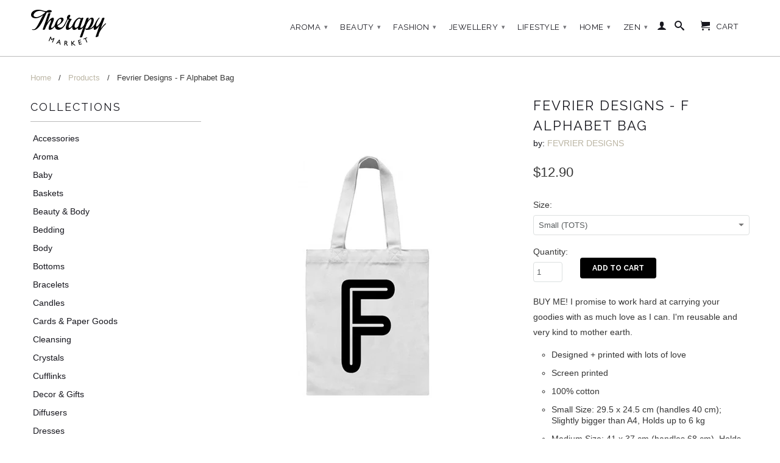

--- FILE ---
content_type: text/html; charset=utf-8
request_url: https://www.therapymarket.com.sg/products/fevrierdesignsfalphabetbag
body_size: 15947
content:
<!DOCTYPE html>
<!--[if lt IE 7 ]><html class="ie ie6" lang="en"> <![endif]-->
<!--[if IE 7 ]><html class="ie ie7" lang="en"> <![endif]-->
<!--[if IE 8 ]><html class="ie ie8" lang="en"> <![endif]-->
<!--[if (gte IE 9)|!(IE)]><!--><html lang="en"> <!--<![endif]-->
  <head>
    <meta charset="utf-8">
    <meta http-equiv="cleartype" content="on">
    <meta name="robots" content="index,follow">
      
    <title>Fevrier Designs - F Alphabet Bag | Therapy Market</title>

    
      <meta name="description" content="BUY ME! I promise to work hard at carrying your goodies with as much love as I can. I&#39;m reusable and very kind to mother earth. Designed + printed with lots of love Screen printed 100% cotton Small Size: 29.5 x 24.5 cm (handles 40 cm); Slightly bigger than A4, Holds up to 6 kg Medium Size: 41 x 37 cm (handles 68 cm), H" />
    

    

<meta name="author" content="Therapy Market">
<meta property="og:url" content="https://www.therapymarket.com.sg/products/fevrierdesignsfalphabetbag">
<meta property="og:site_name" content="Therapy Market">


  <meta property="og:type" content="product">
  <meta property="og:title" content="Fevrier Designs - F Alphabet Bag">
  
  <meta property="og:image" content="http://www.therapymarket.com.sg/cdn/shop/products/ab8fa63c4a67dfd505a5983d8f70a03e1bd218b7_grande.jpg?v=1588264773">
  <meta property="og:image:secure_url" content="https://www.therapymarket.com.sg/cdn/shop/products/ab8fa63c4a67dfd505a5983d8f70a03e1bd218b7_grande.jpg?v=1588264773">
  
  <meta property="og:price:amount" content="12.90">
  <meta property="og:price:currency" content="SGD">
  
    
    


  <meta property="og:description" content="BUY ME! I promise to work hard at carrying your goodies with as much love as I can. I&#39;m reusable and very kind to mother earth. Designed + printed with lots of love Screen printed 100% cotton Small Size: 29.5 x 24.5 cm (handles 40 cm); Slightly bigger than A4, Holds up to 6 kg Medium Size: 41 x 37 cm (handles 68 cm), H">






  <meta name="twitter:card" content="product">
  <meta name="twitter:title" content="Fevrier Designs - F Alphabet Bag">
  <meta name="twitter:description" content="BUY ME! I promise to work hard at carrying your goodies with as much love as I can. I&#39;m reusable and very kind to mother earth.  Designed + printed with lots of love Screen printed 100% cotton Small Size: 29.5 x 24.5 cm (handles 40 cm); Slightly bigger than A4, Holds up to 6 kg Medium Size: 41 x 37 cm (handles 68 cm), Holds up to 10 kg Reusable Hand wash, low heat iron  psst.. let&#39;s keep this our secret, let&#39;s not tell Mr. Plastic">
  <meta name="twitter:image" content="https://www.therapymarket.com.sg/cdn/shop/products/ab8fa63c4a67dfd505a5983d8f70a03e1bd218b7_medium.jpg?v=1588264773">
  <meta name="twitter:image:width" content="240">
  <meta name="twitter:image:height" content="240">
  <meta name="twitter:label1" content="Price">
  <meta name="twitter:data1" content="From $12.90 SGD">
  
  <meta name="twitter:label2" content="Brand">
  <meta name="twitter:data2" content="FEVRIER DESIGNS">
  


    
    

    <!-- Mobile Specific Metas -->
    <meta name="HandheldFriendly" content="True">
    <meta name="MobileOptimized" content="320">
    <meta name="viewport" content="width=device-width, initial-scale=1, maximum-scale=1"> 

    <!-- Stylesheets -->
    <link href="//www.therapymarket.com.sg/cdn/shop/t/11/assets/styles.css?v=53965553318216622761674755590" rel="stylesheet" type="text/css" media="all" />
    <!--[if lte IE 9]>
      <link href="//www.therapymarket.com.sg/cdn/shop/t/11/assets/ie.css?v=16370617434440559491414738592" rel="stylesheet" type="text/css" media="all" />
    <![endif]-->
    <!--[if lte IE 7]>
      //www.therapymarket.com.sg/cdn/shop/t/11/assets/lte-ie7.js?v=163036231798125265921414738591
    <![endif]-->

    <!-- Icons -->
    <link rel="shortcut icon" type="image/x-icon" href="//www.therapymarket.com.sg/cdn/shop/t/11/assets/favicon.png?v=80245079797880617971588520659">
    <link rel="canonical" href="https://www.therapymarket.com.sg/products/fevrierdesignsfalphabetbag" />

    <!-- Custom Fonts -->
    <link href='//fonts.googleapis.com/css?family=.|Raleway:light,normal,bold|Raleway:light,normal,bold|Raleway:light,normal,bold|' rel='stylesheet' type='text/css'>
    
    

    <!-- jQuery and jQuery fallback -->
    <script src="//ajax.googleapis.com/ajax/libs/jquery/1.11.1/jquery.min.js"></script>
    <script>window.jQuery || document.write("<script src='//www.therapymarket.com.sg/cdn/shop/t/11/assets/jquery.min.js?v=134162713284037891001414738591'>\x3C/script>")</script>
    <script src="//www.therapymarket.com.sg/cdn/shop/t/11/assets/app.js?v=108659790943493769901586719536" type="text/javascript"></script>
    
    <script src="//www.therapymarket.com.sg/cdn/shopifycloud/storefront/assets/themes_support/option_selection-b017cd28.js" type="text/javascript"></script>        
    <script>window.performance && window.performance.mark && window.performance.mark('shopify.content_for_header.start');</script><meta name="facebook-domain-verification" content="16ve4wgq53znri3ls9qkp8bi1a377z">
<meta id="shopify-digital-wallet" name="shopify-digital-wallet" content="/6856251/digital_wallets/dialog">
<meta name="shopify-checkout-api-token" content="b33f2592fd9d082ab6fc8d5ee23dcca8">
<meta id="in-context-paypal-metadata" data-shop-id="6856251" data-venmo-supported="false" data-environment="production" data-locale="en_US" data-paypal-v4="true" data-currency="SGD">
<link rel="alternate" type="application/json+oembed" href="https://www.therapymarket.com.sg/products/fevrierdesignsfalphabetbag.oembed">
<script async="async" src="/checkouts/internal/preloads.js?locale=en-SG"></script>
<script id="shopify-features" type="application/json">{"accessToken":"b33f2592fd9d082ab6fc8d5ee23dcca8","betas":["rich-media-storefront-analytics"],"domain":"www.therapymarket.com.sg","predictiveSearch":true,"shopId":6856251,"locale":"en"}</script>
<script>var Shopify = Shopify || {};
Shopify.shop = "laulea.myshopify.com";
Shopify.locale = "en";
Shopify.currency = {"active":"SGD","rate":"1.0"};
Shopify.country = "SG";
Shopify.theme = {"name":"Retina","id":11969383,"schema_name":null,"schema_version":null,"theme_store_id":601,"role":"main"};
Shopify.theme.handle = "null";
Shopify.theme.style = {"id":null,"handle":null};
Shopify.cdnHost = "www.therapymarket.com.sg/cdn";
Shopify.routes = Shopify.routes || {};
Shopify.routes.root = "/";</script>
<script type="module">!function(o){(o.Shopify=o.Shopify||{}).modules=!0}(window);</script>
<script>!function(o){function n(){var o=[];function n(){o.push(Array.prototype.slice.apply(arguments))}return n.q=o,n}var t=o.Shopify=o.Shopify||{};t.loadFeatures=n(),t.autoloadFeatures=n()}(window);</script>
<script id="shop-js-analytics" type="application/json">{"pageType":"product"}</script>
<script defer="defer" async type="module" src="//www.therapymarket.com.sg/cdn/shopifycloud/shop-js/modules/v2/client.init-shop-cart-sync_BN7fPSNr.en.esm.js"></script>
<script defer="defer" async type="module" src="//www.therapymarket.com.sg/cdn/shopifycloud/shop-js/modules/v2/chunk.common_Cbph3Kss.esm.js"></script>
<script defer="defer" async type="module" src="//www.therapymarket.com.sg/cdn/shopifycloud/shop-js/modules/v2/chunk.modal_DKumMAJ1.esm.js"></script>
<script type="module">
  await import("//www.therapymarket.com.sg/cdn/shopifycloud/shop-js/modules/v2/client.init-shop-cart-sync_BN7fPSNr.en.esm.js");
await import("//www.therapymarket.com.sg/cdn/shopifycloud/shop-js/modules/v2/chunk.common_Cbph3Kss.esm.js");
await import("//www.therapymarket.com.sg/cdn/shopifycloud/shop-js/modules/v2/chunk.modal_DKumMAJ1.esm.js");

  window.Shopify.SignInWithShop?.initShopCartSync?.({"fedCMEnabled":true,"windoidEnabled":true});

</script>
<script id="__st">var __st={"a":6856251,"offset":28800,"reqid":"2aa4347a-47a0-403a-a366-cf5fe1031489-1769913611","pageurl":"www.therapymarket.com.sg\/products\/fevrierdesignsfalphabetbag","u":"108283e6dace","p":"product","rtyp":"product","rid":4643609935977};</script>
<script>window.ShopifyPaypalV4VisibilityTracking = true;</script>
<script id="captcha-bootstrap">!function(){'use strict';const t='contact',e='account',n='new_comment',o=[[t,t],['blogs',n],['comments',n],[t,'customer']],c=[[e,'customer_login'],[e,'guest_login'],[e,'recover_customer_password'],[e,'create_customer']],r=t=>t.map((([t,e])=>`form[action*='/${t}']:not([data-nocaptcha='true']) input[name='form_type'][value='${e}']`)).join(','),a=t=>()=>t?[...document.querySelectorAll(t)].map((t=>t.form)):[];function s(){const t=[...o],e=r(t);return a(e)}const i='password',u='form_key',d=['recaptcha-v3-token','g-recaptcha-response','h-captcha-response',i],f=()=>{try{return window.sessionStorage}catch{return}},m='__shopify_v',_=t=>t.elements[u];function p(t,e,n=!1){try{const o=window.sessionStorage,c=JSON.parse(o.getItem(e)),{data:r}=function(t){const{data:e,action:n}=t;return t[m]||n?{data:e,action:n}:{data:t,action:n}}(c);for(const[e,n]of Object.entries(r))t.elements[e]&&(t.elements[e].value=n);n&&o.removeItem(e)}catch(o){console.error('form repopulation failed',{error:o})}}const l='form_type',E='cptcha';function T(t){t.dataset[E]=!0}const w=window,h=w.document,L='Shopify',v='ce_forms',y='captcha';let A=!1;((t,e)=>{const n=(g='f06e6c50-85a8-45c8-87d0-21a2b65856fe',I='https://cdn.shopify.com/shopifycloud/storefront-forms-hcaptcha/ce_storefront_forms_captcha_hcaptcha.v1.5.2.iife.js',D={infoText:'Protected by hCaptcha',privacyText:'Privacy',termsText:'Terms'},(t,e,n)=>{const o=w[L][v],c=o.bindForm;if(c)return c(t,g,e,D).then(n);var r;o.q.push([[t,g,e,D],n]),r=I,A||(h.body.append(Object.assign(h.createElement('script'),{id:'captcha-provider',async:!0,src:r})),A=!0)});var g,I,D;w[L]=w[L]||{},w[L][v]=w[L][v]||{},w[L][v].q=[],w[L][y]=w[L][y]||{},w[L][y].protect=function(t,e){n(t,void 0,e),T(t)},Object.freeze(w[L][y]),function(t,e,n,w,h,L){const[v,y,A,g]=function(t,e,n){const i=e?o:[],u=t?c:[],d=[...i,...u],f=r(d),m=r(i),_=r(d.filter((([t,e])=>n.includes(e))));return[a(f),a(m),a(_),s()]}(w,h,L),I=t=>{const e=t.target;return e instanceof HTMLFormElement?e:e&&e.form},D=t=>v().includes(t);t.addEventListener('submit',(t=>{const e=I(t);if(!e)return;const n=D(e)&&!e.dataset.hcaptchaBound&&!e.dataset.recaptchaBound,o=_(e),c=g().includes(e)&&(!o||!o.value);(n||c)&&t.preventDefault(),c&&!n&&(function(t){try{if(!f())return;!function(t){const e=f();if(!e)return;const n=_(t);if(!n)return;const o=n.value;o&&e.removeItem(o)}(t);const e=Array.from(Array(32),(()=>Math.random().toString(36)[2])).join('');!function(t,e){_(t)||t.append(Object.assign(document.createElement('input'),{type:'hidden',name:u})),t.elements[u].value=e}(t,e),function(t,e){const n=f();if(!n)return;const o=[...t.querySelectorAll(`input[type='${i}']`)].map((({name:t})=>t)),c=[...d,...o],r={};for(const[a,s]of new FormData(t).entries())c.includes(a)||(r[a]=s);n.setItem(e,JSON.stringify({[m]:1,action:t.action,data:r}))}(t,e)}catch(e){console.error('failed to persist form',e)}}(e),e.submit())}));const S=(t,e)=>{t&&!t.dataset[E]&&(n(t,e.some((e=>e===t))),T(t))};for(const o of['focusin','change'])t.addEventListener(o,(t=>{const e=I(t);D(e)&&S(e,y())}));const B=e.get('form_key'),M=e.get(l),P=B&&M;t.addEventListener('DOMContentLoaded',(()=>{const t=y();if(P)for(const e of t)e.elements[l].value===M&&p(e,B);[...new Set([...A(),...v().filter((t=>'true'===t.dataset.shopifyCaptcha))])].forEach((e=>S(e,t)))}))}(h,new URLSearchParams(w.location.search),n,t,e,['guest_login'])})(!0,!0)}();</script>
<script integrity="sha256-4kQ18oKyAcykRKYeNunJcIwy7WH5gtpwJnB7kiuLZ1E=" data-source-attribution="shopify.loadfeatures" defer="defer" src="//www.therapymarket.com.sg/cdn/shopifycloud/storefront/assets/storefront/load_feature-a0a9edcb.js" crossorigin="anonymous"></script>
<script data-source-attribution="shopify.dynamic_checkout.dynamic.init">var Shopify=Shopify||{};Shopify.PaymentButton=Shopify.PaymentButton||{isStorefrontPortableWallets:!0,init:function(){window.Shopify.PaymentButton.init=function(){};var t=document.createElement("script");t.src="https://www.therapymarket.com.sg/cdn/shopifycloud/portable-wallets/latest/portable-wallets.en.js",t.type="module",document.head.appendChild(t)}};
</script>
<script data-source-attribution="shopify.dynamic_checkout.buyer_consent">
  function portableWalletsHideBuyerConsent(e){var t=document.getElementById("shopify-buyer-consent"),n=document.getElementById("shopify-subscription-policy-button");t&&n&&(t.classList.add("hidden"),t.setAttribute("aria-hidden","true"),n.removeEventListener("click",e))}function portableWalletsShowBuyerConsent(e){var t=document.getElementById("shopify-buyer-consent"),n=document.getElementById("shopify-subscription-policy-button");t&&n&&(t.classList.remove("hidden"),t.removeAttribute("aria-hidden"),n.addEventListener("click",e))}window.Shopify?.PaymentButton&&(window.Shopify.PaymentButton.hideBuyerConsent=portableWalletsHideBuyerConsent,window.Shopify.PaymentButton.showBuyerConsent=portableWalletsShowBuyerConsent);
</script>
<script data-source-attribution="shopify.dynamic_checkout.cart.bootstrap">document.addEventListener("DOMContentLoaded",(function(){function t(){return document.querySelector("shopify-accelerated-checkout-cart, shopify-accelerated-checkout")}if(t())Shopify.PaymentButton.init();else{new MutationObserver((function(e,n){t()&&(Shopify.PaymentButton.init(),n.disconnect())})).observe(document.body,{childList:!0,subtree:!0})}}));
</script>
<link id="shopify-accelerated-checkout-styles" rel="stylesheet" media="screen" href="https://www.therapymarket.com.sg/cdn/shopifycloud/portable-wallets/latest/accelerated-checkout-backwards-compat.css" crossorigin="anonymous">
<style id="shopify-accelerated-checkout-cart">
        #shopify-buyer-consent {
  margin-top: 1em;
  display: inline-block;
  width: 100%;
}

#shopify-buyer-consent.hidden {
  display: none;
}

#shopify-subscription-policy-button {
  background: none;
  border: none;
  padding: 0;
  text-decoration: underline;
  font-size: inherit;
  cursor: pointer;
}

#shopify-subscription-policy-button::before {
  box-shadow: none;
}

      </style>

<script>window.performance && window.performance.mark && window.performance.mark('shopify.content_for_header.end');</script>
  <link href="https://monorail-edge.shopifysvc.com" rel="dns-prefetch">
<script>(function(){if ("sendBeacon" in navigator && "performance" in window) {try {var session_token_from_headers = performance.getEntriesByType('navigation')[0].serverTiming.find(x => x.name == '_s').description;} catch {var session_token_from_headers = undefined;}var session_cookie_matches = document.cookie.match(/_shopify_s=([^;]*)/);var session_token_from_cookie = session_cookie_matches && session_cookie_matches.length === 2 ? session_cookie_matches[1] : "";var session_token = session_token_from_headers || session_token_from_cookie || "";function handle_abandonment_event(e) {var entries = performance.getEntries().filter(function(entry) {return /monorail-edge.shopifysvc.com/.test(entry.name);});if (!window.abandonment_tracked && entries.length === 0) {window.abandonment_tracked = true;var currentMs = Date.now();var navigation_start = performance.timing.navigationStart;var payload = {shop_id: 6856251,url: window.location.href,navigation_start,duration: currentMs - navigation_start,session_token,page_type: "product"};window.navigator.sendBeacon("https://monorail-edge.shopifysvc.com/v1/produce", JSON.stringify({schema_id: "online_store_buyer_site_abandonment/1.1",payload: payload,metadata: {event_created_at_ms: currentMs,event_sent_at_ms: currentMs}}));}}window.addEventListener('pagehide', handle_abandonment_event);}}());</script>
<script id="web-pixels-manager-setup">(function e(e,d,r,n,o){if(void 0===o&&(o={}),!Boolean(null===(a=null===(i=window.Shopify)||void 0===i?void 0:i.analytics)||void 0===a?void 0:a.replayQueue)){var i,a;window.Shopify=window.Shopify||{};var t=window.Shopify;t.analytics=t.analytics||{};var s=t.analytics;s.replayQueue=[],s.publish=function(e,d,r){return s.replayQueue.push([e,d,r]),!0};try{self.performance.mark("wpm:start")}catch(e){}var l=function(){var e={modern:/Edge?\/(1{2}[4-9]|1[2-9]\d|[2-9]\d{2}|\d{4,})\.\d+(\.\d+|)|Firefox\/(1{2}[4-9]|1[2-9]\d|[2-9]\d{2}|\d{4,})\.\d+(\.\d+|)|Chrom(ium|e)\/(9{2}|\d{3,})\.\d+(\.\d+|)|(Maci|X1{2}).+ Version\/(15\.\d+|(1[6-9]|[2-9]\d|\d{3,})\.\d+)([,.]\d+|)( \(\w+\)|)( Mobile\/\w+|) Safari\/|Chrome.+OPR\/(9{2}|\d{3,})\.\d+\.\d+|(CPU[ +]OS|iPhone[ +]OS|CPU[ +]iPhone|CPU IPhone OS|CPU iPad OS)[ +]+(15[._]\d+|(1[6-9]|[2-9]\d|\d{3,})[._]\d+)([._]\d+|)|Android:?[ /-](13[3-9]|1[4-9]\d|[2-9]\d{2}|\d{4,})(\.\d+|)(\.\d+|)|Android.+Firefox\/(13[5-9]|1[4-9]\d|[2-9]\d{2}|\d{4,})\.\d+(\.\d+|)|Android.+Chrom(ium|e)\/(13[3-9]|1[4-9]\d|[2-9]\d{2}|\d{4,})\.\d+(\.\d+|)|SamsungBrowser\/([2-9]\d|\d{3,})\.\d+/,legacy:/Edge?\/(1[6-9]|[2-9]\d|\d{3,})\.\d+(\.\d+|)|Firefox\/(5[4-9]|[6-9]\d|\d{3,})\.\d+(\.\d+|)|Chrom(ium|e)\/(5[1-9]|[6-9]\d|\d{3,})\.\d+(\.\d+|)([\d.]+$|.*Safari\/(?![\d.]+ Edge\/[\d.]+$))|(Maci|X1{2}).+ Version\/(10\.\d+|(1[1-9]|[2-9]\d|\d{3,})\.\d+)([,.]\d+|)( \(\w+\)|)( Mobile\/\w+|) Safari\/|Chrome.+OPR\/(3[89]|[4-9]\d|\d{3,})\.\d+\.\d+|(CPU[ +]OS|iPhone[ +]OS|CPU[ +]iPhone|CPU IPhone OS|CPU iPad OS)[ +]+(10[._]\d+|(1[1-9]|[2-9]\d|\d{3,})[._]\d+)([._]\d+|)|Android:?[ /-](13[3-9]|1[4-9]\d|[2-9]\d{2}|\d{4,})(\.\d+|)(\.\d+|)|Mobile Safari.+OPR\/([89]\d|\d{3,})\.\d+\.\d+|Android.+Firefox\/(13[5-9]|1[4-9]\d|[2-9]\d{2}|\d{4,})\.\d+(\.\d+|)|Android.+Chrom(ium|e)\/(13[3-9]|1[4-9]\d|[2-9]\d{2}|\d{4,})\.\d+(\.\d+|)|Android.+(UC? ?Browser|UCWEB|U3)[ /]?(15\.([5-9]|\d{2,})|(1[6-9]|[2-9]\d|\d{3,})\.\d+)\.\d+|SamsungBrowser\/(5\.\d+|([6-9]|\d{2,})\.\d+)|Android.+MQ{2}Browser\/(14(\.(9|\d{2,})|)|(1[5-9]|[2-9]\d|\d{3,})(\.\d+|))(\.\d+|)|K[Aa][Ii]OS\/(3\.\d+|([4-9]|\d{2,})\.\d+)(\.\d+|)/},d=e.modern,r=e.legacy,n=navigator.userAgent;return n.match(d)?"modern":n.match(r)?"legacy":"unknown"}(),u="modern"===l?"modern":"legacy",c=(null!=n?n:{modern:"",legacy:""})[u],f=function(e){return[e.baseUrl,"/wpm","/b",e.hashVersion,"modern"===e.buildTarget?"m":"l",".js"].join("")}({baseUrl:d,hashVersion:r,buildTarget:u}),m=function(e){var d=e.version,r=e.bundleTarget,n=e.surface,o=e.pageUrl,i=e.monorailEndpoint;return{emit:function(e){var a=e.status,t=e.errorMsg,s=(new Date).getTime(),l=JSON.stringify({metadata:{event_sent_at_ms:s},events:[{schema_id:"web_pixels_manager_load/3.1",payload:{version:d,bundle_target:r,page_url:o,status:a,surface:n,error_msg:t},metadata:{event_created_at_ms:s}}]});if(!i)return console&&console.warn&&console.warn("[Web Pixels Manager] No Monorail endpoint provided, skipping logging."),!1;try{return self.navigator.sendBeacon.bind(self.navigator)(i,l)}catch(e){}var u=new XMLHttpRequest;try{return u.open("POST",i,!0),u.setRequestHeader("Content-Type","text/plain"),u.send(l),!0}catch(e){return console&&console.warn&&console.warn("[Web Pixels Manager] Got an unhandled error while logging to Monorail."),!1}}}}({version:r,bundleTarget:l,surface:e.surface,pageUrl:self.location.href,monorailEndpoint:e.monorailEndpoint});try{o.browserTarget=l,function(e){var d=e.src,r=e.async,n=void 0===r||r,o=e.onload,i=e.onerror,a=e.sri,t=e.scriptDataAttributes,s=void 0===t?{}:t,l=document.createElement("script"),u=document.querySelector("head"),c=document.querySelector("body");if(l.async=n,l.src=d,a&&(l.integrity=a,l.crossOrigin="anonymous"),s)for(var f in s)if(Object.prototype.hasOwnProperty.call(s,f))try{l.dataset[f]=s[f]}catch(e){}if(o&&l.addEventListener("load",o),i&&l.addEventListener("error",i),u)u.appendChild(l);else{if(!c)throw new Error("Did not find a head or body element to append the script");c.appendChild(l)}}({src:f,async:!0,onload:function(){if(!function(){var e,d;return Boolean(null===(d=null===(e=window.Shopify)||void 0===e?void 0:e.analytics)||void 0===d?void 0:d.initialized)}()){var d=window.webPixelsManager.init(e)||void 0;if(d){var r=window.Shopify.analytics;r.replayQueue.forEach((function(e){var r=e[0],n=e[1],o=e[2];d.publishCustomEvent(r,n,o)})),r.replayQueue=[],r.publish=d.publishCustomEvent,r.visitor=d.visitor,r.initialized=!0}}},onerror:function(){return m.emit({status:"failed",errorMsg:"".concat(f," has failed to load")})},sri:function(e){var d=/^sha384-[A-Za-z0-9+/=]+$/;return"string"==typeof e&&d.test(e)}(c)?c:"",scriptDataAttributes:o}),m.emit({status:"loading"})}catch(e){m.emit({status:"failed",errorMsg:(null==e?void 0:e.message)||"Unknown error"})}}})({shopId: 6856251,storefrontBaseUrl: "https://www.therapymarket.com.sg",extensionsBaseUrl: "https://extensions.shopifycdn.com/cdn/shopifycloud/web-pixels-manager",monorailEndpoint: "https://monorail-edge.shopifysvc.com/unstable/produce_batch",surface: "storefront-renderer",enabledBetaFlags: ["2dca8a86"],webPixelsConfigList: [{"id":"588972201","configuration":"{\"config\":\"{\\\"pixel_id\\\":\\\"G-9NL36HFFX2\\\",\\\"gtag_events\\\":[{\\\"type\\\":\\\"purchase\\\",\\\"action_label\\\":\\\"G-9NL36HFFX2\\\"},{\\\"type\\\":\\\"page_view\\\",\\\"action_label\\\":\\\"G-9NL36HFFX2\\\"},{\\\"type\\\":\\\"view_item\\\",\\\"action_label\\\":\\\"G-9NL36HFFX2\\\"},{\\\"type\\\":\\\"search\\\",\\\"action_label\\\":\\\"G-9NL36HFFX2\\\"},{\\\"type\\\":\\\"add_to_cart\\\",\\\"action_label\\\":\\\"G-9NL36HFFX2\\\"},{\\\"type\\\":\\\"begin_checkout\\\",\\\"action_label\\\":\\\"G-9NL36HFFX2\\\"},{\\\"type\\\":\\\"add_payment_info\\\",\\\"action_label\\\":\\\"G-9NL36HFFX2\\\"}],\\\"enable_monitoring_mode\\\":false}\"}","eventPayloadVersion":"v1","runtimeContext":"OPEN","scriptVersion":"b2a88bafab3e21179ed38636efcd8a93","type":"APP","apiClientId":1780363,"privacyPurposes":[],"dataSharingAdjustments":{"protectedCustomerApprovalScopes":["read_customer_address","read_customer_email","read_customer_name","read_customer_personal_data","read_customer_phone"]}},{"id":"shopify-app-pixel","configuration":"{}","eventPayloadVersion":"v1","runtimeContext":"STRICT","scriptVersion":"0450","apiClientId":"shopify-pixel","type":"APP","privacyPurposes":["ANALYTICS","MARKETING"]},{"id":"shopify-custom-pixel","eventPayloadVersion":"v1","runtimeContext":"LAX","scriptVersion":"0450","apiClientId":"shopify-pixel","type":"CUSTOM","privacyPurposes":["ANALYTICS","MARKETING"]}],isMerchantRequest: false,initData: {"shop":{"name":"Therapy Market","paymentSettings":{"currencyCode":"SGD"},"myshopifyDomain":"laulea.myshopify.com","countryCode":"SG","storefrontUrl":"https:\/\/www.therapymarket.com.sg"},"customer":null,"cart":null,"checkout":null,"productVariants":[{"price":{"amount":12.9,"currencyCode":"SGD"},"product":{"title":"Fevrier Designs - F Alphabet Bag","vendor":"FEVRIER DESIGNS","id":"4643609935977","untranslatedTitle":"Fevrier Designs - F Alphabet Bag","url":"\/products\/fevrierdesignsfalphabetbag","type":"Tote Bags"},"id":"32304912728169","image":{"src":"\/\/www.therapymarket.com.sg\/cdn\/shop\/products\/ab8fa63c4a67dfd505a5983d8f70a03e1bd218b7.jpg?v=1588264773"},"sku":"12921","title":"Small (TOTS)","untranslatedTitle":"Small (TOTS)"},{"price":{"amount":16.9,"currencyCode":"SGD"},"product":{"title":"Fevrier Designs - F Alphabet Bag","vendor":"FEVRIER DESIGNS","id":"4643609935977","untranslatedTitle":"Fevrier Designs - F Alphabet Bag","url":"\/products\/fevrierdesignsfalphabetbag","type":"Tote Bags"},"id":"32304912760937","image":{"src":"\/\/www.therapymarket.com.sg\/cdn\/shop\/products\/ab8fa63c4a67dfd505a5983d8f70a03e1bd218b7.jpg?v=1588264773"},"sku":"12894","title":"Medium (TOTM)","untranslatedTitle":"Medium (TOTM)"}],"purchasingCompany":null},},"https://www.therapymarket.com.sg/cdn","1d2a099fw23dfb22ep557258f5m7a2edbae",{"modern":"","legacy":""},{"shopId":"6856251","storefrontBaseUrl":"https:\/\/www.therapymarket.com.sg","extensionBaseUrl":"https:\/\/extensions.shopifycdn.com\/cdn\/shopifycloud\/web-pixels-manager","surface":"storefront-renderer","enabledBetaFlags":"[\"2dca8a86\"]","isMerchantRequest":"false","hashVersion":"1d2a099fw23dfb22ep557258f5m7a2edbae","publish":"custom","events":"[[\"page_viewed\",{}],[\"product_viewed\",{\"productVariant\":{\"price\":{\"amount\":12.9,\"currencyCode\":\"SGD\"},\"product\":{\"title\":\"Fevrier Designs - F Alphabet Bag\",\"vendor\":\"FEVRIER DESIGNS\",\"id\":\"4643609935977\",\"untranslatedTitle\":\"Fevrier Designs - F Alphabet Bag\",\"url\":\"\/products\/fevrierdesignsfalphabetbag\",\"type\":\"Tote Bags\"},\"id\":\"32304912728169\",\"image\":{\"src\":\"\/\/www.therapymarket.com.sg\/cdn\/shop\/products\/ab8fa63c4a67dfd505a5983d8f70a03e1bd218b7.jpg?v=1588264773\"},\"sku\":\"12921\",\"title\":\"Small (TOTS)\",\"untranslatedTitle\":\"Small (TOTS)\"}}]]"});</script><script>
  window.ShopifyAnalytics = window.ShopifyAnalytics || {};
  window.ShopifyAnalytics.meta = window.ShopifyAnalytics.meta || {};
  window.ShopifyAnalytics.meta.currency = 'SGD';
  var meta = {"product":{"id":4643609935977,"gid":"gid:\/\/shopify\/Product\/4643609935977","vendor":"FEVRIER DESIGNS","type":"Tote Bags","handle":"fevrierdesignsfalphabetbag","variants":[{"id":32304912728169,"price":1290,"name":"Fevrier Designs - F Alphabet Bag - Small (TOTS)","public_title":"Small (TOTS)","sku":"12921"},{"id":32304912760937,"price":1690,"name":"Fevrier Designs - F Alphabet Bag - Medium (TOTM)","public_title":"Medium (TOTM)","sku":"12894"}],"remote":false},"page":{"pageType":"product","resourceType":"product","resourceId":4643609935977,"requestId":"2aa4347a-47a0-403a-a366-cf5fe1031489-1769913611"}};
  for (var attr in meta) {
    window.ShopifyAnalytics.meta[attr] = meta[attr];
  }
</script>
<script class="analytics">
  (function () {
    var customDocumentWrite = function(content) {
      var jquery = null;

      if (window.jQuery) {
        jquery = window.jQuery;
      } else if (window.Checkout && window.Checkout.$) {
        jquery = window.Checkout.$;
      }

      if (jquery) {
        jquery('body').append(content);
      }
    };

    var hasLoggedConversion = function(token) {
      if (token) {
        return document.cookie.indexOf('loggedConversion=' + token) !== -1;
      }
      return false;
    }

    var setCookieIfConversion = function(token) {
      if (token) {
        var twoMonthsFromNow = new Date(Date.now());
        twoMonthsFromNow.setMonth(twoMonthsFromNow.getMonth() + 2);

        document.cookie = 'loggedConversion=' + token + '; expires=' + twoMonthsFromNow;
      }
    }

    var trekkie = window.ShopifyAnalytics.lib = window.trekkie = window.trekkie || [];
    if (trekkie.integrations) {
      return;
    }
    trekkie.methods = [
      'identify',
      'page',
      'ready',
      'track',
      'trackForm',
      'trackLink'
    ];
    trekkie.factory = function(method) {
      return function() {
        var args = Array.prototype.slice.call(arguments);
        args.unshift(method);
        trekkie.push(args);
        return trekkie;
      };
    };
    for (var i = 0; i < trekkie.methods.length; i++) {
      var key = trekkie.methods[i];
      trekkie[key] = trekkie.factory(key);
    }
    trekkie.load = function(config) {
      trekkie.config = config || {};
      trekkie.config.initialDocumentCookie = document.cookie;
      var first = document.getElementsByTagName('script')[0];
      var script = document.createElement('script');
      script.type = 'text/javascript';
      script.onerror = function(e) {
        var scriptFallback = document.createElement('script');
        scriptFallback.type = 'text/javascript';
        scriptFallback.onerror = function(error) {
                var Monorail = {
      produce: function produce(monorailDomain, schemaId, payload) {
        var currentMs = new Date().getTime();
        var event = {
          schema_id: schemaId,
          payload: payload,
          metadata: {
            event_created_at_ms: currentMs,
            event_sent_at_ms: currentMs
          }
        };
        return Monorail.sendRequest("https://" + monorailDomain + "/v1/produce", JSON.stringify(event));
      },
      sendRequest: function sendRequest(endpointUrl, payload) {
        // Try the sendBeacon API
        if (window && window.navigator && typeof window.navigator.sendBeacon === 'function' && typeof window.Blob === 'function' && !Monorail.isIos12()) {
          var blobData = new window.Blob([payload], {
            type: 'text/plain'
          });

          if (window.navigator.sendBeacon(endpointUrl, blobData)) {
            return true;
          } // sendBeacon was not successful

        } // XHR beacon

        var xhr = new XMLHttpRequest();

        try {
          xhr.open('POST', endpointUrl);
          xhr.setRequestHeader('Content-Type', 'text/plain');
          xhr.send(payload);
        } catch (e) {
          console.log(e);
        }

        return false;
      },
      isIos12: function isIos12() {
        return window.navigator.userAgent.lastIndexOf('iPhone; CPU iPhone OS 12_') !== -1 || window.navigator.userAgent.lastIndexOf('iPad; CPU OS 12_') !== -1;
      }
    };
    Monorail.produce('monorail-edge.shopifysvc.com',
      'trekkie_storefront_load_errors/1.1',
      {shop_id: 6856251,
      theme_id: 11969383,
      app_name: "storefront",
      context_url: window.location.href,
      source_url: "//www.therapymarket.com.sg/cdn/s/trekkie.storefront.c59ea00e0474b293ae6629561379568a2d7c4bba.min.js"});

        };
        scriptFallback.async = true;
        scriptFallback.src = '//www.therapymarket.com.sg/cdn/s/trekkie.storefront.c59ea00e0474b293ae6629561379568a2d7c4bba.min.js';
        first.parentNode.insertBefore(scriptFallback, first);
      };
      script.async = true;
      script.src = '//www.therapymarket.com.sg/cdn/s/trekkie.storefront.c59ea00e0474b293ae6629561379568a2d7c4bba.min.js';
      first.parentNode.insertBefore(script, first);
    };
    trekkie.load(
      {"Trekkie":{"appName":"storefront","development":false,"defaultAttributes":{"shopId":6856251,"isMerchantRequest":null,"themeId":11969383,"themeCityHash":"5021230374151556084","contentLanguage":"en","currency":"SGD","eventMetadataId":"6eab547c-cf0a-4575-8c4e-b901f5f97a04"},"isServerSideCookieWritingEnabled":true,"monorailRegion":"shop_domain","enabledBetaFlags":["65f19447","b5387b81"]},"Session Attribution":{},"S2S":{"facebookCapiEnabled":true,"source":"trekkie-storefront-renderer","apiClientId":580111}}
    );

    var loaded = false;
    trekkie.ready(function() {
      if (loaded) return;
      loaded = true;

      window.ShopifyAnalytics.lib = window.trekkie;

      var originalDocumentWrite = document.write;
      document.write = customDocumentWrite;
      try { window.ShopifyAnalytics.merchantGoogleAnalytics.call(this); } catch(error) {};
      document.write = originalDocumentWrite;

      window.ShopifyAnalytics.lib.page(null,{"pageType":"product","resourceType":"product","resourceId":4643609935977,"requestId":"2aa4347a-47a0-403a-a366-cf5fe1031489-1769913611","shopifyEmitted":true});

      var match = window.location.pathname.match(/checkouts\/(.+)\/(thank_you|post_purchase)/)
      var token = match? match[1]: undefined;
      if (!hasLoggedConversion(token)) {
        setCookieIfConversion(token);
        window.ShopifyAnalytics.lib.track("Viewed Product",{"currency":"SGD","variantId":32304912728169,"productId":4643609935977,"productGid":"gid:\/\/shopify\/Product\/4643609935977","name":"Fevrier Designs - F Alphabet Bag - Small (TOTS)","price":"12.90","sku":"12921","brand":"FEVRIER DESIGNS","variant":"Small (TOTS)","category":"Tote Bags","nonInteraction":true,"remote":false},undefined,undefined,{"shopifyEmitted":true});
      window.ShopifyAnalytics.lib.track("monorail:\/\/trekkie_storefront_viewed_product\/1.1",{"currency":"SGD","variantId":32304912728169,"productId":4643609935977,"productGid":"gid:\/\/shopify\/Product\/4643609935977","name":"Fevrier Designs - F Alphabet Bag - Small (TOTS)","price":"12.90","sku":"12921","brand":"FEVRIER DESIGNS","variant":"Small (TOTS)","category":"Tote Bags","nonInteraction":true,"remote":false,"referer":"https:\/\/www.therapymarket.com.sg\/products\/fevrierdesignsfalphabetbag"});
      }
    });


        var eventsListenerScript = document.createElement('script');
        eventsListenerScript.async = true;
        eventsListenerScript.src = "//www.therapymarket.com.sg/cdn/shopifycloud/storefront/assets/shop_events_listener-3da45d37.js";
        document.getElementsByTagName('head')[0].appendChild(eventsListenerScript);

})();</script>
  <script>
  if (!window.ga || (window.ga && typeof window.ga !== 'function')) {
    window.ga = function ga() {
      (window.ga.q = window.ga.q || []).push(arguments);
      if (window.Shopify && window.Shopify.analytics && typeof window.Shopify.analytics.publish === 'function') {
        window.Shopify.analytics.publish("ga_stub_called", {}, {sendTo: "google_osp_migration"});
      }
      console.error("Shopify's Google Analytics stub called with:", Array.from(arguments), "\nSee https://help.shopify.com/manual/promoting-marketing/pixels/pixel-migration#google for more information.");
    };
    if (window.Shopify && window.Shopify.analytics && typeof window.Shopify.analytics.publish === 'function') {
      window.Shopify.analytics.publish("ga_stub_initialized", {}, {sendTo: "google_osp_migration"});
    }
  }
</script>
<script
  defer
  src="https://www.therapymarket.com.sg/cdn/shopifycloud/perf-kit/shopify-perf-kit-3.1.0.min.js"
  data-application="storefront-renderer"
  data-shop-id="6856251"
  data-render-region="gcp-us-central1"
  data-page-type="product"
  data-theme-instance-id="11969383"
  data-theme-name=""
  data-theme-version=""
  data-monorail-region="shop_domain"
  data-resource-timing-sampling-rate="10"
  data-shs="true"
  data-shs-beacon="true"
  data-shs-export-with-fetch="true"
  data-shs-logs-sample-rate="1"
  data-shs-beacon-endpoint="https://www.therapymarket.com.sg/api/collect"
></script>
</head>
  <body class="product">

            
              <!-- "snippets/socialshopwave-helper.liquid" was not rendered, the associated app was uninstalled -->
            
    <div>
      <div id="header" class="mm-fixed-top">
        <a href="#nav" class="icon-menu"> <span>Menu</span></a>
        <a href="#cart" class="icon-cart right"> <span>Cart</span></a>
      </div>
      
      <div class="hidden">
        <div id="nav">
          <ul>
            
              
                <li ><a href="/collections/aromatherapy" title="Aroma">Aroma</a>
                  <ul>
                    
                      
                        <li ><a href="/collections/candles" title="Candles">Candles</a></li>
                      
                    
                      
                        <li ><a href="/collections/diffusers" title="Diffusers">Diffusers</a></li>
                      
                    
                      
                        <li ><a href="/collections/essential-oil-1" title="Essential Oil">Essential Oil</a></li>
                      
                    
                      
                        <li ><a href="/collections/room-spray" title="Room Spray">Room Spray</a></li>
                      
                    
                      
                        <li ><a href="/collections/scented-sachets" title="Incense">Incense</a></li>
                      
                    
                  </ul>
                </li>
              
            
              
                <li ><a href="/collections/beauty" title="Beauty">Beauty</a>
                  <ul>
                    
                      
                        <li ><a href="/collections/body" title="Body">Body</a></li>
                      
                    
                      
                        <li ><a href="/collections/face" title="Face">Face</a></li>
                      
                    
                      
                        <li ><a href="/collections/hair" title="Hair">Hair</a></li>
                      
                    
                      
                        <li ><a href="/collections/men" title="Men">Men</a></li>
                      
                    
                      
                        <li ><a href="/collections/personal-care" title="Relief & Care">Relief & Care</a></li>
                      
                    
                      
                        <li ><a href="/collections/sanitisers" title="Sanitisers">Sanitisers</a></li>
                      
                    
                  </ul>
                </li>
              
            
              
                <li ><a href="/collections/fashion" title="Fashion">Fashion</a>
                  <ul>
                    
                      
                        <li ><a href="/collections/dresses" title="Dresses">Dresses</a></li>
                      
                    
                      
                        <li ><a href="/collections/jumpsuits-rompers" title="Jumpsuits & Playsuits">Jumpsuits & Playsuits</a></li>
                      
                    
                      
                        <li ><a href="/collections/tops" title="Tops">Tops</a></li>
                      
                    
                      
                        <li ><a href="/collections/bottoms" title="Bottoms">Bottoms</a></li>
                      
                    
                      
                        <li ><a href="/collections/kimonos" title="Kimonos">Kimonos</a></li>
                      
                    
                      
                        <li ><a href="/collections/accessories" title="Accessories">Accessories</a></li>
                      
                    
                      
                        <li ><a href="/collections/masks" title="Masks">Masks</a></li>
                      
                    
                  </ul>
                </li>
              
            
              
                <li ><a href="/collections/jewellery" title="Jewellery">Jewellery</a>
                  <ul>
                    
                      
                        <li ><a href="/collections/bracelets" title="Bracelets">Bracelets</a></li>
                      
                    
                      
                        <li ><a href="/collections/earrings" title="Earrings">Earrings</a></li>
                      
                    
                      
                        <li ><a href="/collections/necklaces" title="Necklaces">Necklaces</a></li>
                      
                    
                      
                        <li ><a href="/collections/rings" title="Rings">Rings</a></li>
                      
                    
                      
                        <li ><a href="/collections/cufflinks" title="Cufflinks">Cufflinks</a></li>
                      
                    
                  </ul>
                </li>
              
            
              
                <li ><a href="/collections/lifestyle-gifts" title="Lifestyle">Lifestyle</a>
                  <ul>
                    
                      
                        <li ><a href="/collections/cards-paper-goods" title="Cards & Paper Goods">Cards & Paper Goods</a></li>
                      
                    
                      
                        <li ><a href="/collections/eco" title="Eco">Eco</a></li>
                      
                    
                      
                        <li ><a href="/collections/singapore-themed-gifts/Singapore" title="Singapore Themed Gifts">Singapore Themed Gifts</a></li>
                      
                    
                      
                        <li ><a href="/collections/tote-bags" title="Tote Bags">Tote Bags</a></li>
                      
                    
                      
                        <li ><a href="/collections/trinkets" title="Trinkets">Trinkets</a></li>
                      
                    
                  </ul>
                </li>
              
            
              
                <li ><a href="/collections/home" title="Home">Home</a>
                  <ul>
                    
                      
                        <li ><a href="/collections/baskets" title="Baskets">Baskets</a></li>
                      
                    
                      
                        <li ><a href="/collections/decor" title="Decor & Gifts">Decor & Gifts</a></li>
                      
                    
                      
                        <li ><a href="/collections/homeware" title="Homeware">Homeware</a></li>
                      
                    
                  </ul>
                </li>
              
            
              
                <li ><a href="/collections/zen" title="Zen">Zen</a>
                  <ul>
                    
                      
                        <li ><a href="/collections/crystals" title="Crystals">Crystals</a></li>
                      
                    
                      
                        <li ><a href="/collections/cleansing" title="Cleansing">Cleansing</a></li>
                      
                    
                      
                        <li ><a href="/collections/meditation" title="Meditation">Meditation</a></li>
                      
                    
                  </ul>
                </li>
              
            
            
              <li>
                <a href="/account" title="My Account ">My Account</a>
              </li>
              
            
          </ul>
        </div> 
    
        <div id="cart">
          <ul>
            <li class="mm-subtitle"><a class="mm-subclose continue" href="#cart">Continue Shopping</a></li>

            
              <li class="Label">Your Cart is Empty</li>
            
          </ul>
        </div>
      </div>

      <div class="header mm-fixed-top header_bar">
        <div class="container"> 
          <div class="four columns logo">
            <a href="https://www.therapymarket.com.sg" title="Therapy Market">
              
                <img src="//www.therapymarket.com.sg/cdn/shop/t/11/assets/logo.png?v=116389353238062262641586808933" alt="Therapy Market" data-src="//www.therapymarket.com.sg/cdn/shop/t/11/assets/logo.png?v=116389353238062262641586808933"  />
              
            </a>
          </div>

          <div class="twelve columns nav mobile_hidden">
            <ul class="menu">
              
                

                  
                  
                  
                  

                  <li><a href="/collections/aromatherapy" title="Aroma" class="sub-menu  ">Aroma                     
                    <span class="arrow">▾</span></a> 
                    <div class="dropdown ">
                      <ul>
                        
                        
                        
                          
                          <li><a href="/collections/candles" title="Candles">Candles</a></li>
                          

                          
                        
                          
                          <li><a href="/collections/diffusers" title="Diffusers">Diffusers</a></li>
                          

                          
                        
                          
                          <li><a href="/collections/essential-oil-1" title="Essential Oil">Essential Oil</a></li>
                          

                          
                        
                          
                          <li><a href="/collections/room-spray" title="Room Spray">Room Spray</a></li>
                          

                          
                        
                          
                          <li><a href="/collections/scented-sachets" title="Incense">Incense</a></li>
                          

                          
                        
                      </ul>
                    </div>
                  </li>
                
              
                

                  
                  
                  
                  

                  <li><a href="/collections/beauty" title="Beauty" class="sub-menu  ">Beauty                     
                    <span class="arrow">▾</span></a> 
                    <div class="dropdown ">
                      <ul>
                        
                        
                        
                          
                          <li><a href="/collections/body" title="Body">Body</a></li>
                          

                          
                        
                          
                          <li><a href="/collections/face" title="Face">Face</a></li>
                          

                          
                        
                          
                          <li><a href="/collections/hair" title="Hair">Hair</a></li>
                          

                          
                        
                          
                          <li><a href="/collections/men" title="Men">Men</a></li>
                          

                          
                        
                          
                          <li><a href="/collections/personal-care" title="Relief & Care">Relief & Care</a></li>
                          

                          
                        
                          
                          <li><a href="/collections/sanitisers" title="Sanitisers">Sanitisers</a></li>
                          

                          
                        
                      </ul>
                    </div>
                  </li>
                
              
                

                  
                  
                  
                  

                  <li><a href="/collections/fashion" title="Fashion" class="sub-menu  ">Fashion                     
                    <span class="arrow">▾</span></a> 
                    <div class="dropdown ">
                      <ul>
                        
                        
                        
                          
                          <li><a href="/collections/dresses" title="Dresses">Dresses</a></li>
                          

                          
                        
                          
                          <li><a href="/collections/jumpsuits-rompers" title="Jumpsuits & Playsuits">Jumpsuits & Playsuits</a></li>
                          

                          
                        
                          
                          <li><a href="/collections/tops" title="Tops">Tops</a></li>
                          

                          
                        
                          
                          <li><a href="/collections/bottoms" title="Bottoms">Bottoms</a></li>
                          

                          
                        
                          
                          <li><a href="/collections/kimonos" title="Kimonos">Kimonos</a></li>
                          

                          
                        
                          
                          <li><a href="/collections/accessories" title="Accessories">Accessories</a></li>
                          

                          
                        
                          
                          <li><a href="/collections/masks" title="Masks">Masks</a></li>
                          

                          
                        
                      </ul>
                    </div>
                  </li>
                
              
                

                  
                  
                  
                  

                  <li><a href="/collections/jewellery" title="Jewellery" class="sub-menu  ">Jewellery                     
                    <span class="arrow">▾</span></a> 
                    <div class="dropdown ">
                      <ul>
                        
                        
                        
                          
                          <li><a href="/collections/bracelets" title="Bracelets">Bracelets</a></li>
                          

                          
                        
                          
                          <li><a href="/collections/earrings" title="Earrings">Earrings</a></li>
                          

                          
                        
                          
                          <li><a href="/collections/necklaces" title="Necklaces">Necklaces</a></li>
                          

                          
                        
                          
                          <li><a href="/collections/rings" title="Rings">Rings</a></li>
                          

                          
                        
                          
                          <li><a href="/collections/cufflinks" title="Cufflinks">Cufflinks</a></li>
                          

                          
                        
                      </ul>
                    </div>
                  </li>
                
              
                

                  
                  
                  
                  

                  <li><a href="/collections/lifestyle-gifts" title="Lifestyle" class="sub-menu  ">Lifestyle                     
                    <span class="arrow">▾</span></a> 
                    <div class="dropdown ">
                      <ul>
                        
                        
                        
                          
                          <li><a href="/collections/cards-paper-goods" title="Cards & Paper Goods">Cards & Paper Goods</a></li>
                          

                          
                        
                          
                          <li><a href="/collections/eco" title="Eco">Eco</a></li>
                          

                          
                        
                          
                          <li><a href="/collections/singapore-themed-gifts/Singapore" title="Singapore Themed Gifts">Singapore Themed Gifts</a></li>
                          

                          
                        
                          
                          <li><a href="/collections/tote-bags" title="Tote Bags">Tote Bags</a></li>
                          

                          
                        
                          
                          <li><a href="/collections/trinkets" title="Trinkets">Trinkets</a></li>
                          

                          
                        
                      </ul>
                    </div>
                  </li>
                
              
                

                  
                  
                  
                  

                  <li><a href="/collections/home" title="Home" class="sub-menu  ">Home                     
                    <span class="arrow">▾</span></a> 
                    <div class="dropdown ">
                      <ul>
                        
                        
                        
                          
                          <li><a href="/collections/baskets" title="Baskets">Baskets</a></li>
                          

                          
                        
                          
                          <li><a href="/collections/decor" title="Decor & Gifts">Decor & Gifts</a></li>
                          

                          
                        
                          
                          <li><a href="/collections/homeware" title="Homeware">Homeware</a></li>
                          

                          
                        
                      </ul>
                    </div>
                  </li>
                
              
                

                  
                  
                  
                  

                  <li><a href="/collections/zen" title="Zen" class="sub-menu  ">Zen                     
                    <span class="arrow">▾</span></a> 
                    <div class="dropdown ">
                      <ul>
                        
                        
                        
                          
                          <li><a href="/collections/crystals" title="Crystals">Crystals</a></li>
                          

                          
                        
                          
                          <li><a href="/collections/cleansing" title="Cleansing">Cleansing</a></li>
                          

                          
                        
                          
                          <li><a href="/collections/meditation" title="Meditation">Meditation</a></li>
                          

                          
                        
                      </ul>
                    </div>
                  </li>
                
              
            
              

              
                <li>
                  <a href="/account" title="My Account " class="icon-user"></a>
                </li>
              
              
                <li>
                  <a href="/search" title="Search" class="icon-search" id="search-toggle"></a>
                </li>
              
              
              <li>
                <a href="#cart" class="icon-cart cart-button"> <span>Cart</span></a>
              </li>
            </ul>
          </div>
        </div>
      </div>


      
        <div class="container main content"> 
      

      

      
        <div class="sixteen columns">
  <div class="clearfix breadcrumb">
    <div class="right mobile_hidden">
      

      
    </div>

    <div class="breadcrumb_text">
      <span itemscope itemtype="http://data-vocabulary.org/Breadcrumb"><a href="https://www.therapymarket.com.sg" title="Therapy Market" itemprop="url"><span itemprop="title">Home</span></a></span> 
      &nbsp; / &nbsp;
      <span itemscope itemtype="http://data-vocabulary.org/Breadcrumb">
        
          <a href="/collections/all" title="Products">Products</a>     
        
      </span>
      &nbsp; / &nbsp; 
      Fevrier Designs - F Alphabet Bag
    </div>
  </div>
</div>


  <div class="sidebar four columns">
  

  

  
  
  
  


  
    <h4 class="toggle"><span>+</span>Collections</h4>
    <ul class="blog_list toggle_list">
      
        
          <li ><a href="/collections/accessories" title="Accessories">Accessories</a></li>
        
      
        
          <li ><a href="/collections/aromatherapy" title="Aroma">Aroma</a></li>
        
      
        
          <li ><a href="/collections/baby" title="Baby">Baby</a></li>
        
      
        
          <li ><a href="/collections/baskets" title="Baskets">Baskets</a></li>
        
      
        
          <li ><a href="/collections/beauty" title="Beauty &amp; Body">Beauty & Body</a></li>
        
      
        
          <li ><a href="/collections/bedding" title="Bedding">Bedding</a></li>
        
      
        
          <li ><a href="/collections/body" title="Body">Body</a></li>
        
      
        
          <li ><a href="/collections/bottoms" title="Bottoms">Bottoms</a></li>
        
      
        
          <li ><a href="/collections/bracelets" title="Bracelets">Bracelets</a></li>
        
      
        
          <li ><a href="/collections/candles" title="Candles">Candles</a></li>
        
      
        
          <li ><a href="/collections/cards-paper-goods" title="Cards &amp; Paper Goods">Cards & Paper Goods</a></li>
        
      
        
          <li ><a href="/collections/cleansing" title="Cleansing">Cleansing</a></li>
        
      
        
          <li ><a href="/collections/crystals" title="Crystals">Crystals</a></li>
        
      
        
          <li ><a href="/collections/cufflinks" title="Cufflinks">Cufflinks</a></li>
        
      
        
          <li ><a href="/collections/decor" title="Decor &amp; Gifts">Decor & Gifts</a></li>
        
      
        
          <li ><a href="/collections/diffusers" title="Diffusers">Diffusers</a></li>
        
      
        
          <li ><a href="/collections/dresses" title="Dresses">Dresses</a></li>
        
      
        
          <li ><a href="/collections/earrings" title="Earrings">Earrings</a></li>
        
      
        
          <li ><a href="/collections/eco" title="Eco">Eco</a></li>
        
      
        
          <li ><a href="/collections/essential-oil-1" title="Essential Oil">Essential Oil</a></li>
        
      
        
          <li ><a href="/collections/face" title="Face">Face</a></li>
        
      
        
          <li ><a href="/collections/fashion" title="Fashion">Fashion</a></li>
        
      
        
          <li ><a href="/collections/featured" title="Featured">Featured</a></li>
        
      
        
          <li ><a href="/collections/hair" title="Hair">Hair</a></li>
        
      
        
          <li ><a href="/collections/spices" title="Herbs &amp; Spices">Herbs & Spices</a></li>
        
      
        
          <li ><a href="/collections/home" title="Home">Home</a></li>
        
      
        
          <li ><a href="/collections/homeware" title="Homeware">Homeware</a></li>
        
      
        
          <li ><a href="/collections/honey" title="Honey">Honey</a></li>
        
      
        
          <li ><a href="/collections/scented-sachets" title="Incense">Incense</a></li>
        
      
        
          <li ><a href="/collections/jewellery" title="Jewellery">Jewellery</a></li>
        
      
        
          <li ><a href="/collections/jumpsuits-rompers" title="Jumpsuits &amp; Playsuits">Jumpsuits & Playsuits</a></li>
        
      
        
          <li ><a href="/collections/kimonos" title="Kimonos">Kimonos</a></li>
        
      
        
          <li ><a href="/collections/lifestyle-gifts" title="Lifestyle">Lifestyle</a></li>
        
      
        
          <li ><a href="/collections/masks" title="Masks">Masks</a></li>
        
      
        
          <li ><a href="/collections/meditation" title="Meditation">Meditation</a></li>
        
      
        
          <li ><a href="/collections/men" title="Men">Men</a></li>
        
      
        
          <li ><a href="/collections/necklaces" title="Necklaces">Necklaces</a></li>
        
      
        
          <li ><a href="/collections/personal-care" title="Relief &amp; Care">Relief & Care</a></li>
        
      
        
          <li ><a href="/collections/rings" title="Rings">Rings</a></li>
        
      
        
          <li ><a href="/collections/room-spray" title="Room Spray">Room Spray</a></li>
        
      
        
          <li ><a href="/collections/sanitisers" title="Sanitisers">Sanitisers</a></li>
        
      
        
          <li ><a href="/collections/singapore-themed-gifts" title="Singapore Themed Gifts">Singapore Themed Gifts</a></li>
        
      
        
          <li ><a href="/collections/jams" title="Snacks">Snacks</a></li>
        
      
        
          <li ><a href="/collections/tea" title="Tea">Tea</a></li>
        
      
        
          <li ><a href="/collections/tops" title="Tops">Tops</a></li>
        
      
        
          <li ><a href="/collections/tote-bags" title="Tote Bags">Tote Bags</a></li>
        
      
        
          <li ><a href="/collections/trinkets" title="Trinkets">Trinkets</a></li>
        
      
        
          <li ><a href="/collections/zen" title="Zen">Zen</a></li>
        
      
    </ul>
  

  

  

  
</div>
  <div class="twelve columns" itemscope itemtype="http://data-vocabulary.org/Product">
    <div id="product-4643609935977">



	<div class="section product_section clearfix">
	  
  	              
       <div class="seven columns alpha">
         

<div class="flexslider product_gallery product_slider" id="product-4643609935977-gallery">
  <ul class="slides">
    
      <li data-thumb="//www.therapymarket.com.sg/cdn/shop/products/ab8fa63c4a67dfd505a5983d8f70a03e1bd218b7_grande.jpg?v=1588264773" data-title="Fevrier Designs - F Alphabet Bag">
        
          <a href="//www.therapymarket.com.sg/cdn/shop/products/ab8fa63c4a67dfd505a5983d8f70a03e1bd218b7.jpg?v=1588264773" class="fancybox" data-fancybox-group="4643609935977" title="Fevrier Designs - F Alphabet Bag">
            <img src="//www.therapymarket.com.sg/cdn/shop/t/11/assets/loader.gif?v=38408244440897529091414738591" data-src="//www.therapymarket.com.sg/cdn/shop/products/ab8fa63c4a67dfd505a5983d8f70a03e1bd218b7_grande.jpg?v=1588264773" data-src-retina="//www.therapymarket.com.sg/cdn/shop/products/ab8fa63c4a67dfd505a5983d8f70a03e1bd218b7_1024x1024.jpg?v=1588264773" alt="Fevrier Designs - F Alphabet Bag" data-index="0" data-image-id="14991127380073" data-cloudzoom="zoomImage: '//www.therapymarket.com.sg/cdn/shop/products/ab8fa63c4a67dfd505a5983d8f70a03e1bd218b7.jpg?v=1588264773', tintColor: '#ffffff', zoomPosition: 'inside', zoomOffsetX: 0, hoverIntentDelay: 100, touchStartDelay: 250" class="cloudzoom featured_image" />
          </a>
        
      </li>
    
  </ul>
</div>
        </div>
     

     <div class="five columns omega">
       <h1 class="product_name" itemprop="name">Fevrier Designs - F Alphabet Bag</h1>
       
          <p class="vendor">
            <span class="label">by:</span> <span itemprop="brand"><a href="/collections/vendors?q=FEVRIER%20DESIGNS" title="FEVRIER DESIGNS">FEVRIER DESIGNS</a></span>
          </p>
       

      
      <p class="modal_price" itemprop="offerDetails" itemscope itemtype="http://data-vocabulary.org/Offer">
         <meta itemprop="currency" content="SGD" />
         <meta itemprop="seller" content="Therapy Market" />
         <meta itemprop="availability" content="in_stock" />
         
         <span class="sold_out"></span>
         <span itemprop="price" content="12.90" class="">
            <span class="current_price">
              
                $12.90 
              
            </span>
         </span>
         <span class="was_price">
          
         </span>
      </p>
     
        
  <div class="notify_form" id="notify-form-4643609935977" style="display:none">
    <form method="post" action="/contact#contact_form" id="contact_form" accept-charset="UTF-8" class="contact-form"><input type="hidden" name="form_type" value="contact" /><input type="hidden" name="utf8" value="✓" />
      
        <p>
          <label for="contact[email]">Notify me when this product is available:</label>
          
          
            <input required type="email" name="contact[email]" id="contact[email]" placeholder="Enter your email address..." value="" style="display:inline;margin-bottom:0px;width: 220px;" />
          
          
          <input type="hidden" name="contact[body]" value="Please notify me when Fevrier Designs - F Alphabet Bag becomes available - https://www.therapymarket.com.sg/products/fevrierdesignsfalphabetbag" />
          <input class="submit" type="submit" value="Send" style="margin-bottom:0px" />    
        </p>
      
    </form>
  </div>


       

       
  <form action="/cart/add" method="post" class="clearfix product_form" data-money-format="${{amount}}" data-shop-currency="SGD" id="product-form-4643609935977">
    
    
    
    
      <div class="select">
        <label>Size:</label>
        <select id="product-select-4643609935977" name='id'>
          
            <option selected="selected" value="32304912728169">Small (TOTS)</option>
          
            <option  value="32304912760937">Medium (TOTM)</option>
          
        </select>
      </div>
    
 
    
      <div class="left">
        <label for="quantity">Quantity:</label>
        <input type="number" min="1" size="2" class="quantity" name="quantity" id="quantity" value="1" />
      </div>
    
    <div class="purchase clearfix inline_purchase">
      
      <input type="submit" name="add" value="Add to Cart" class="action_button add_to_cart" />
    </div>  
  </form>

  
    <script type="text/javascript">
      // <![CDATA[  
        $(function() {    
          $product = $('#product-' + 4643609935977);
          new Shopify.OptionSelectors("product-select-4643609935977", { product: {"id":4643609935977,"title":"Fevrier Designs - F Alphabet Bag","handle":"fevrierdesignsfalphabetbag","description":"\u003cp\u003eBUY ME! I promise to work hard at carrying your goodies with as much love as I can. I'm reusable and very kind to mother earth.\u003c\/p\u003e \u003cul\u003e \u003cli\u003eDesigned + printed with lots of love\u003c\/li\u003e \u003cli\u003eScreen printed\u003c\/li\u003e \u003cli\u003e100% cotton\u003c\/li\u003e \u003cli\u003eSmall Size: 29.5 x 24.5 cm (handles 40 cm); Slightly bigger than A4, Holds up to 6 kg\u003c\/li\u003e \u003cli\u003eMedium Size: 41 x 37 cm (handles 68 cm), Holds up to 10 kg\u003c\/li\u003e \u003cli\u003eReusable\u003c\/li\u003e \u003cli\u003eHand wash, low heat iron\u003c\/li\u003e \u003c\/ul\u003e \u003cp\u003epsst.. let's keep this our secret, let's not tell Mr. Plastic\u003c\/p\u003e","published_at":"2020-05-01T00:39:31+08:00","created_at":"2020-05-01T00:39:33+08:00","vendor":"FEVRIER DESIGNS","type":"Tote Bags","tags":[],"price":1290,"price_min":1290,"price_max":1690,"available":true,"price_varies":true,"compare_at_price":null,"compare_at_price_min":0,"compare_at_price_max":0,"compare_at_price_varies":false,"variants":[{"id":32304912728169,"title":"Small (TOTS)","option1":"Small (TOTS)","option2":null,"option3":null,"sku":"12921","requires_shipping":true,"taxable":false,"featured_image":null,"available":true,"name":"Fevrier Designs - F Alphabet Bag - Small (TOTS)","public_title":"Small (TOTS)","options":["Small (TOTS)"],"price":1290,"weight":0,"compare_at_price":null,"inventory_quantity":3,"inventory_management":"shopify","inventory_policy":"deny","barcode":null,"requires_selling_plan":false,"selling_plan_allocations":[]},{"id":32304912760937,"title":"Medium (TOTM)","option1":"Medium (TOTM)","option2":null,"option3":null,"sku":"12894","requires_shipping":true,"taxable":false,"featured_image":null,"available":true,"name":"Fevrier Designs - F Alphabet Bag - Medium (TOTM)","public_title":"Medium (TOTM)","options":["Medium (TOTM)"],"price":1690,"weight":0,"compare_at_price":null,"inventory_quantity":3,"inventory_management":"shopify","inventory_policy":"deny","barcode":null,"requires_selling_plan":false,"selling_plan_allocations":[]}],"images":["\/\/www.therapymarket.com.sg\/cdn\/shop\/products\/ab8fa63c4a67dfd505a5983d8f70a03e1bd218b7.jpg?v=1588264773"],"featured_image":"\/\/www.therapymarket.com.sg\/cdn\/shop\/products\/ab8fa63c4a67dfd505a5983d8f70a03e1bd218b7.jpg?v=1588264773","options":["Size"],"media":[{"alt":null,"id":7159473209449,"position":1,"preview_image":{"aspect_ratio":0.752,"height":798,"width":600,"src":"\/\/www.therapymarket.com.sg\/cdn\/shop\/products\/ab8fa63c4a67dfd505a5983d8f70a03e1bd218b7.jpg?v=1588264773"},"aspect_ratio":0.752,"height":798,"media_type":"image","src":"\/\/www.therapymarket.com.sg\/cdn\/shop\/products\/ab8fa63c4a67dfd505a5983d8f70a03e1bd218b7.jpg?v=1588264773","width":600}],"requires_selling_plan":false,"selling_plan_groups":[],"content":"\u003cp\u003eBUY ME! I promise to work hard at carrying your goodies with as much love as I can. I'm reusable and very kind to mother earth.\u003c\/p\u003e \u003cul\u003e \u003cli\u003eDesigned + printed with lots of love\u003c\/li\u003e \u003cli\u003eScreen printed\u003c\/li\u003e \u003cli\u003e100% cotton\u003c\/li\u003e \u003cli\u003eSmall Size: 29.5 x 24.5 cm (handles 40 cm); Slightly bigger than A4, Holds up to 6 kg\u003c\/li\u003e \u003cli\u003eMedium Size: 41 x 37 cm (handles 68 cm), Holds up to 10 kg\u003c\/li\u003e \u003cli\u003eReusable\u003c\/li\u003e \u003cli\u003eHand wash, low heat iron\u003c\/li\u003e \u003c\/ul\u003e \u003cp\u003epsst.. let's keep this our secret, let's not tell Mr. Plastic\u003c\/p\u003e"}, onVariantSelected: selectCallback, enableHistoryState: true });          
        });
      // ]]>
    </script>
  


       
         
          <div class="description" itemprop="description">
           <p>BUY ME! I promise to work hard at carrying your goodies with as much love as I can. I'm reusable and very kind to mother earth.</p> <ul> <li>Designed + printed with lots of love</li> <li>Screen printed</li> <li>100% cotton</li> <li>Small Size: 29.5 x 24.5 cm (handles 40 cm); Slightly bigger than A4, Holds up to 6 kg</li> <li>Medium Size: 41 x 37 cm (handles 68 cm), Holds up to 10 kg</li> <li>Reusable</li> <li>Hand wash, low heat iron</li> </ul> <p>psst.. let's keep this our secret, let's not tell Mr. Plastic</p>
          </div>
         
       

      
     
       <div class="meta">
         
       
         
       
        
       </div>

        




  <hr />
  
<span class="social_buttons">
  Share: 

  <a href="https://twitter.com/intent/tweet?text=Check out Fevrier Designs - F Alphabet Bag from Therapy Market: https://www.therapymarket.com.sg/products/fevrierdesignsfalphabetbag" target="_blank" class="icon-twitter" title="Share this on Twitter"></a>

    <a href="https://www.facebook.com/sharer/sharer.php?u=https://www.therapymarket.com.sg/products/fevrierdesignsfalphabetbag" target="_blank" class="icon-facebook" title="Share this on Facebook"></a>

    
      <a href="//pinterest.com/pin/create/button/?url=https://www.therapymarket.com.sg/products/fevrierdesignsfalphabetbag&amp;media=//www.therapymarket.com.sg/cdn/shop/products/ab8fa63c4a67dfd505a5983d8f70a03e1bd218b7.jpg?v=1588264773&amp;description=Fevrier Designs - F Alphabet Bag from Therapy Market" target="_blank" class="icon-pinterest" title="Share this on Pinterest"></a>&nbsp;
    

    <a href="mailto:?subject=Thought you might like Fevrier Designs - F Alphabet Bag&amp;body=Hey, I was browsing Therapy Market and found Fevrier Designs - F Alphabet Bag. I wanted to share it with you.%0D%0A%0D%0Ahttps://www.therapymarket.com.sg/products/fevrierdesignsfalphabetbag" target="_blank" class="icon-mail" title="Email this to a friend"></a>
</span>



     
    </div>
    
    
  </div>

  
  </div>

  
    

    

    
      
    
      <br class="clear" />
      <br class="clear" />
      <h4 class="title center">Related Products</h4>

      
      
      
      






  
    

      
  <div class="four columns alpha thumbnail even">


  

  <a href="/products/tcaprslingperanakantilesvoyagerslingbag" title="TCA - Peranakan Tiles Voyager Sling Bag">
    <div class="relative product_image">
      <img style="max-height:400px" src="//www.therapymarket.com.sg/cdn/shop/t/11/assets/loader.gif?v=38408244440897529091414738591" data-src="//www.therapymarket.com.sg/cdn/shop/files/tca_peranakan_tiles_voyager_sling_bag_large.jpg?v=1720084755" data-src-retina="//www.therapymarket.com.sg/cdn/shop/files/tca_peranakan_tiles_voyager_sling_bag_grande.jpg?v=1720084755" alt="TCA - Peranakan Tiles Voyager Sling Bag" />

      
    </div>

    <div class="info">            
      <span class="title">TCA - Peranakan Tiles Voyager Sling Bag</span>
      <span class="price ">
        
          
          $45.90
        
        
      </span>
    </div>
    
    
      
    
      
    
      
    
  </a>
</div>



      
            
      
        
  
  


  
    

      
  <div class="four columns  thumbnail odd">


  

  <a href="/products/tcaecofoldsingaporeiconsecofoldableshopper" title="TCA - Singapore Icons Eco Foldable Shopper">
    <div class="relative product_image">
      <img style="max-height:400px" src="//www.therapymarket.com.sg/cdn/shop/t/11/assets/loader.gif?v=38408244440897529091414738591" data-src="//www.therapymarket.com.sg/cdn/shop/files/tca_singapore_icons_eco_foldable_shopper_large.jpg?v=1720084145" data-src-retina="//www.therapymarket.com.sg/cdn/shop/files/tca_singapore_icons_eco_foldable_shopper_grande.jpg?v=1720084145" alt="TCA - Singapore Icons Eco Foldable Shopper" />

      
    </div>

    <div class="info">            
      <span class="title">TCA - Singapore Icons Eco Foldable Shopper</span>
      <span class="price ">
        
          
          $20.90
        
        
      </span>
    </div>
    
    
      
    
      
    
      
    
      
    
  </a>
</div>



      
            
      
        
  
  


  
    

      
  <div class="four columns omega thumbnail even">


  

  <a href="/products/tcaprcarryperanakantilescarryall" title="TCA - Peranakan Tiles Carryall">
    <div class="relative product_image">
      <img style="max-height:400px" src="//www.therapymarket.com.sg/cdn/shop/t/11/assets/loader.gif?v=38408244440897529091414738591" data-src="//www.therapymarket.com.sg/cdn/shop/files/tca_peranakan_tiles_carryall_large.jpg?v=1720083383" data-src-retina="//www.therapymarket.com.sg/cdn/shop/files/tca_peranakan_tiles_carryall_grande.jpg?v=1720083383" alt="TCA - Peranakan Tiles Carryall" />

      
    </div>

    <div class="info">            
      <span class="title">TCA - Peranakan Tiles Carryall</span>
      <span class="price ">
        
          
          $28.90
        
        
      </span>
    </div>
    
    
      
    
      
    
      
    
  </a>
</div>



      
        
    <br class="clear product_clear" />
    
      
        
  
  


  
    
      
        
  
  

    
  
</div>

      

      </div>
      <div class="sub-footer">
        <div class="container">

          <div class="four columns">
            
              <h6 class="title">Therapy Market</h6>
              <ul class="footer_menu">
                
                  <li><a href="/pages/about-us" title="About Us">About Us</a></li>
                
                  <li><a href="/pages/partnerships" title="Partnerships">Partnerships</a></li>
                
                  <li><a href="/pages/shipping" title="Shipping">Shipping</a></li>
                
                  <li><a href="/pages/exchanges-returns" title="Exchanges & Returns">Exchanges & Returns</a></li>
                
                  <li><a href="/pages/faq" title="FAQ">FAQ</a></li>
                
                  <li><a href="/pages/contact-us" title="Contact Us">Contact Us</a></li>
                
                  <li><a href="/pages/privacy-policy" title="Privacy Policy">Privacy Policy</a></li>
                
                  <li><a href="/pages/terms-conditions" title="Terms & Conditions">Terms & Conditions</a></li>
                
              </ul>
            
          </div>

          <div class="four columns">
            
              <h6 class="title">Shop</h6>
              <ul class="footer_menu">
                
                  <li><a href="/collections/aromatherapy" title="Aroma">Aroma</a></li>
                
                  <li><a href="/collections/beauty" title="Beauty">Beauty</a></li>
                
                  <li><a href="/collections/fashion" title="Fashion">Fashion</a></li>
                
                  <li><a href="/collections/jewellery" title="Jewellery">Jewellery</a></li>
                
                  <li><a href="/collections/lifestyle-gifts" title="Lifestyle">Lifestyle</a></li>
                
                  <li><a href="/collections/home" title="Home">Home</a></li>
                
                  <li><a href="/collections/zen" title="Zen">Zen</a></li>
                
              </ul>
            
          </div>

          <div class="four columns">
            
              <h6 class="title">Social</h6>
              <p>Connect with us on Facebook, Instagram or email us</p>
            

            
            <ul class="social_icons">
              
              
              
                <li><a href="https://www.facebook.com/therapymarketsg" title="Therapy Market on Facebook" rel="me" target="_blank" class="icon-facebook"></a></li>
              
              
              
              
              

              
              
              
              
              
              
              
              
              

              
                <li><a href="https://instagram.com/therapymarket" title="Therapy Market on Instagram" rel="me" target="_blank" class="icon-instagram"></a></li>
              

              
                <li><a href="mailto:hello@therapymarket.com.sg" title="Email Therapy Market" target="_blank" class="icon-mail"></a></li>
              
            </ul>
            
          </div>

          <div class="four columns">
            
              <h6 class="title">Join our Mailing List</h6>
              
                <p>Sign up to receive updates on new arrivals, promotions and more!</p>
              

              <div class="newsletter">
  <p class="message"></p>
      
    <form method="post" action="/contact#contact_form" id="contact_form" accept-charset="UTF-8" class="contact-form"><input type="hidden" name="form_type" value="customer" /><input type="hidden" name="utf8" value="✓" />
      

      <input type="hidden" name="contact[tags]" value="prospect,newsletter"/>
      <input type="hidden" name="contact[first_name]" value="Newsletter" />
      <input type="hidden" name="contact[last_name]" value="Subscriber" />
      <input type="email" name="contact[email]" required pattern="[^ @]*@[^ @]*" placeholder="Enter your email address..." />
      <input type='submit' class="action_button sign_up" value="Sign Up" />
    </form>
  
</div>
            
          </div>

          <div class="sixteen columns mobile_only">
            <p class="mobile_only">
              
            </p>
          </div>
        </div>
      </div> 
    
      <div class="footer">
        <div class="container">
          <div class="ten columns">
            <p class="credits">
              &copy; 2026 Therapy Market. A concept by The Besotted Group Pte. Ltd. All Rights Reserved.
              
              
            </p>
          </div>

          <div class="six columns credits_right">
            <div class="payment_methods ">
              <img src="//www.therapymarket.com.sg/cdn/shop/t/11/assets/cc-paypal.png?v=174202452972730596531414738590" alt="PayPal" />
              
              <img src="//www.therapymarket.com.sg/cdn/shop/t/11/assets/cc-visa.png?v=24130210200861287211414738590" alt="Visa" />
              
              <img src="//www.therapymarket.com.sg/cdn/shop/t/11/assets/cc-mastercard.png?v=118592089745282423381414738590" alt="Mastercard" />
              <img src="//www.therapymarket.com.sg/cdn/shop/t/11/assets/cc-amex.png?v=172981041889577201311414738590" alt="American Express" />
              
              
              
              
            </div>
          </div>
        </div>
      </div>

      <div id="search">
        <div class="container">
          <div class="ten columns offset-by-three center">
            <div class="right search-close">
                X
            </div>
            <form action="/search">
              
                <input type="hidden" name="type" value="product" />
              
              <span class="icon-search search-submit"></span>
              <input type="text" name="q" placeholder="Search Therapy Market..." value="" autocapitalize="off" autocomplete="off" autocorrect="off" />
            </form>
          </div>
        </div>
      </div>
    </div>
    


    
 
<script>
  if(typeof(Spurit) === 'undefined'){
    var Spurit = {};
  }
  if(!Spurit['Discountmanager']){
    Spurit['Discountmanager'] = {};
  }
  if(!Spurit['Discountmanager'].snippet){
    Spurit['Discountmanager'].snippet = {};
  }

  if (!Spurit['Discountmanager'].snippet.products) {
    Spurit['Discountmanager'].snippet.products = {};
  }
  Spurit['Discountmanager'].snippet.userId = '209423';
  Spurit['Discountmanager'].snippet.signature = '4862b333633667c8993d7a9e6173a518';
  Spurit['Discountmanager'].snippet.domain = 'https://discountmanager.amai.com';
  Spurit['Discountmanager'].snippet.flashSaleUrl = 'https://www.thebesottedthings.com.sg/pages/';
  Spurit['Discountmanager'].snippet.mixCdnCommonUrl = 'https://amaicdn.com/discountmanager';
  Spurit['Discountmanager'].snippet.shopHash = '2161a19c1a5474d3cd47d7e8cfc17392';

  Spurit['Discountmanager'].snippet.appDataFile = '//www.therapymarket.com.sg/cdn/shop/t/11/assets/dmr.js?v=156159499310645521801628061583';

  Spurit['Discountmanager'].snippet.loopStep = 6;
  Spurit['Discountmanager'].snippet.logStt = {productPage: false, cartPage: false, cartDrawer: false};

  
  
  Spurit['Discountmanager'].snippet.product = 4643609935977;
  
</script>



  <script src="https://amaicdn.com/discountmanager/common.js"></script>
  <link href="https://amaicdn.com/discountmanager/common.css" rel="stylesheet" type="text/css" media="all">




<style>
  /* countdown */
  .countdown {
    display: flex;
    column-gap: 10px;
  }
  .countdown div {
    text-align: center;
    position: relative;
    padding: 0 10px;
  }
  .countdown div + div:before {
    content: ":";
    display: block;
    font-size: 22px;
    position: absolute;
    top: 22%;
    left: -8px;
  }
  .countdown .num {
    margin-bottom: 8px;
    font-size: 38px;
  }
</style>








<!-- "snippets/swymSnippet.liquid" was not rendered, the associated app was uninstalled -->

</body>
</html>

--- FILE ---
content_type: text/css
request_url: https://www.therapymarket.com.sg/cdn/shop/t/11/assets/styles.css?v=53965553318216622761674755590
body_size: 17498
content:
/** Shopify CDN: Minification failed

Line 308:2 Expected identifier but found "*"
Line 3041:0 Unexpected "}"
Line 3117:21 Expected identifier but found "*"
Line 3128:73 Expected identifier but found "*"
Line 3148:72 Expected identifier but found "*"

**/
/******************************************************************
Theme Name: Retina v2.0
Theme URI: http://themes.shopify.com/themes/retina/styles/austin?ref=out-of-the-sandbox
Author: Out of the Sandbox (http://outofthesandbox.com)
Description: Shopify Theme (http://www.shopify.com/?ref=out-of-the-sandbox)
******************************************************************/
/* Table of Content
==================================================
  #Reset & Basics
  #Basic Styles
  #Typography
  #Links
  #Lists
  #Menu
  #Images
  #Videos
  #Buttons
  #Tabs
  #Forms
  #Tables
  #Misc
  #Site Styles 
  #mmenu
  #FlexSlider 
  #FancyBox
  #Layout
  #Font-Face */
  
/* #Reset & Basics
================================================== */
  html, body, div, span, applet, object, iframe, h1, h2, h3, h4, h5, h6, p, blockquote, pre, a, abbr, acronym, address, big, cite, code, del, dfn, em, img, ins, kbd, q, s, samp, small, strike, strong, sub, sup, tt, var, b, u, i, center, dl, dt, dd, ol, ul, li, fieldset, form, label, legend, table, caption, tbody, tfoot, thead, tr, th, td, article, aside, canvas, details, embed, figure, figcaption, footer, header, hgroup, menu, nav, output, ruby, section, summary, time, mark, audio, video {
    margin: 0;
    padding: 0;
    border: 0;
    font-size: 100%;
    font: inherit; }
article, aside, details, figcaption, figure, footer, header, hgroup, menu, nav, section {
    display: block; }
body {
    line-height: 1; }
ol, ul {
    list-style: none; }
blockquote, q {
    quotes: none; }
blockquote:before, blockquote:after,
  q:before, q:after {
    content: '';
    content: none; }
table {
    border-collapse: collapse;
    border-spacing: 0; }
  
    
/* #Basic Styles
================================================== */
  body { 
    background-color: #ffffff;
    

    -webkit-font-smoothing: antialiased;
    font-smoothing: antialiased;

    
      font-family: 'HelveticaNeue-Light', 'Helvetica Neue Light', 'Helvetica Neue', Helvetica, Arial, sans-serif;
      
    font-weight: normal;      
    font-size: 14px; 
    text-transform: none;
    color: #363636;
    line-height: 1.8em;
}
::-moz-selection {
       background-color: #000;
       color: #fff;
}
::selection {
  background: #FFF7B6;
  color: black;
}
abbr {
  border-bottom: 1px dotted #bbbbbb;
} 
/* #Typography
================================================== */
  .logo {   
    
      font-family: "Raleway";
      
    font-weight: normal;      
    font-size: 24px; 
    text-transform: none;
    color: #16161d;
    
      line-height: 0;
    
  }
  .logo a, .logo a:hover, .logo a:visited, .logo a:active, .header_bar .logo a, .header_bar .logo a:hover, .header_bar .logo a:visited, .header_bar .logo a:active {
    color: #16161d;
  }

  .index .logo a, .index .logo a:hover, .index .logo a:visited, .index .logo a:active {
    color: #16161d;
  } 
h1, h2, h3, h4, h5, h6, .collection_title, .headline, p.subtitle { 
    
      font-family: "Raleway";
      
    font-weight: normal;    
    text-transform: uppercase;
    color: #16161d;
    display:block;
    letter-spacing: 2px;
    text-rendering: optimizeLegibility;
}
h1 a, h2 a, h3 a, h4 a, h5 a, h6 a, .collection_title { font-weight: inherit; }
h1 a, h1 a:visited, .collection_title a, .collection_title a:visited { color: #16161d }
h1 a:hover, h1 a:active, .collection_title a:hover, .collection_title a:active { color: #bcb6a5 }
h1, .h1, h1.home, h2.title, .collection_title { font-size: 22px;  line-height: 1.5em; margin: 0 auto 15px; clear:both; font-weight: normal; padding-top: 4px;}
h1.product_name { margin-bottom: 15px; }
h2, .h2 { font-size: 22px; margin-bottom: 1em; line-height: 1.5em }
h3, .h3, h1.blog_title { font-size: 20px; line-height: 35px; margin: 0 auto 15px 0; text-align: left; }
h1.collection_title, div.collection_title { margin-bottom: 0; line-height: 22px; display: inline; }
h1.collection_title_tags, div.collection_title_tags { padding-right: 25px; border-right: solid 1px #bbbbbb; }
h4, .h4, h4.title a, h6.title { 
  font-size: 18px; line-height: 32px; margin: 0 0 1em 0; padding: 0; 

  
    border-bottom: 1px solid #bbbbbb; 
  

  padding: 7px 0; color: #16161d;
}
h4.title a { border: 0; padding: 0; margin: 0;}
h5, .h5 { font-size: 16px; padding-bottom: 1em; }
h5.sub_title { padding-bottom: 5px; }
h6, .h6, h6.title { font-size: 14px; padding: 5px 0}
.sub-footer h6.title { color: #16161d; }
.subheader { color: #777; }
p { margin: 0 0 15px; font-style: normal; line-height: 1.8em; }
p img { margin: 0; }
em, i { font-style: italic; }
strong, b { font-weight: bold; }
small { font-size: 90%; }
.feature img { position: relative; top: 7px; margin-right: 5px; width: 25px; height: 25px; }
.feature p { font-size: smaller }

/*  Blockquotes  */
  blockquote, blockquote p { font-size: 17px; line-height: 24px; font-style: italic; }
blockquote { margin: 0 0 20px; padding: 9px 20px 0 19px; border-left: 1px solid #bbbbbb; }
blockquote cite { display: block; font-size: 12px; color: #555; }
blockquote cite:before { content: "\2014 \0020"; }
blockquote cite a, blockquote cite a:visited, blockquote cite a:visited { color: #555; }
hr { border: solid #bbbbbb; border-width: 1px 0 0; clear: both; margin: 12px 0; height: 0; }
.quote {
     font-size: 16px;
     line-height: 22px;
     text-align: center;
     margin: 0 0 20px 0;
     font-style: italic;
  }
.featured_text {
  font-size: 22px;
  line-height: 42px;
  text-align: center;
  margin-bottom: 0;
}
div.section.collection_description {
  margin: 0 0 1.5em 0;
}

/* #Links
================================================== */
  a, a:visited { color: #bcb6a5; text-decoration: none; outline: 0; -webkit-transition: color .1s linear; -moz-transition: color .1s linear; -o-transition: color .1s linear; -ms-transition: color .1s linear; transition: color .1s linear; }
a:hover, a:focus { color: #b5a88d; }
/* #Lists
================================================== */
  ul, ol { margin-bottom: 20px; }
  ul { list-style: circle outside; }
  ol { list-style: decimal; }
  ul, ol, ul.square, ul.circle, ul.disc { margin-left: 30px; }
  ul.square { list-style: square outside; }
  ul.circle { list-style: circle outside; }
  ul.disc { list-style: disc outside; }
  ul ul, ul ol,
  ol ol, ol ul { margin: 4px 0 5px 30px; font-size: 90%;  }
  ul ul li, ul ol li,
  ol ol li, ol ul li { margin-bottom: 6px; }
  li { line-height: 18px; margin-bottom: 12px; }
  ul.large li { line-height: 21px; }
  ul.none { list-style: none outside; margin-left: 0;}
  ul.border {
    list-style: none outside;
    line-height: 26px;
  }
  ul.border li {
    border-bottom: 1px solid #bbbbbb;
    list-style: none outside none;
    padding: 12px 0;
    margin-bottom: 0;
  }

/* #Menu
================================================== */

.header {
  z-index: 1000;
  width: 100%;
  
    background-color: #ffffff;
  

  -webkit-transition: background-color 500ms ease;
  -moz-transition: background-color 500ms ease;
  -o-transition: background-color 500ms ease;
  -ms-transition: background-color 500ms ease;
  transition: background-color 500ms ease;
}

.header_bar {
  background-color: #ffffff;
  border-bottom: solid 1px #bbbbbb;
  
}

.header_bar a, .header_bar a:visited {
  color: #16161d !important;
  text-shadow: none !important;
}
.header div.container {
  padding-bottom: 5px;
  padding-top: 5px;
}
#header {
  display: none;
  background: #eeeeee;
  border-bottom: 1px solid #bbbbbb;
  color: #16161d;
  font-size: 16px;
  font-weight: bold;
  text-align: center;
  line-height: 40px;
  height: 40px;
  padding: 0 50px;
  z-index: 1001;
  width: 100%;
  opacity: 0.95;
  -webkit-box-sizing: border-box;
  -moz-box-sizing: border-box;
  box-sizing: border-box;
}

#header a
{
  color: #16161d;
  font-size: 32px;
  display: block;
  height: 40px;
  position: absolute;
  top: 0;
  left: 15px;
  font-size: 25px;
  padding-top: 5px;
}

div#header a span {
  display: inline;
  padding-left: 4px;
  position: relative;
  top: -2px;
}

#header a.right
{
  left: auto;
  right: 15px;
  font-size: 20px;
  padding-top: 8px;
  top: 2px;
}
#header a.icon-menu span {
  top: -4px;
}
.nav {
  text-align:right;
}
.nav ul {
    display: block;
    border: none;
    padding: 0;
    margin: 0;
}
.nav ul li {
    display: inline-block;
    position: relative;
    margin: 0;
    border: 0;
}
.nav ul li {
  *display: inline;
}

.nav ul li a.top-link::after, 
.nav ul li a.active::after{
  position: absolute;
  top: 100%;
  left: 0;
  width: 100%;
  height: 4px;
  background-color: #b5a88d;
  content: '';
  opacity: 0;
  -webkit-transition: opacity 0.3s, -webkit-transform 0.3s;
  -moz-transition: opacity 0.3s, -moz-transform 0.3s;
  transition: opacity 0.3s, transform 0.3s;
  -webkit-transform: translateY(10px);
  -moz-transform: translateY(10px);
  transform: translateY(10px);
}
.index .nav ul li a.active::after,
.index .nav ul li a.top-link::after {
  background-color: #16161d;
}

.index .header_bar .nav ul li a.active::after,
.index .header_bar .nav ul li a.top-link::after {
 background-color: #16161d; 
}

.nav ul li a.top-link:hover::after,
.nav ul li a.top-link:focus::after,
.nav ul li a.active::after {
  opacity: 0.8;
  -webkit-transform: translateY(0px);
  -moz-transform: translateY(0px);
  transform: translateY(0px);
}
.nav ul li:hover a.sub-menu::after {
  background-color: transparent;
}
.nav ul li a.sub-menu {
  padding: 10px 4px 10px 4px;
  z-index: 1006;
  border: solid 1px transparent;
  border-bottom: 0;
}

.nav ul li:hover a.sub-menu {
  background-color: #ffffff;
  border: solid 1px #bbbbbb;
  border-bottom: none;
  color: #16161d;
}

.nav a, .nav a:visited, .nav a:active, #header a span, .nav a.icon-cart span, .search-close  {
    
      font-family: "Raleway";
      
    font-weight: normal;      
    font-size: 13px; 
    text-transform: uppercase;
    color: #16161d;
    position: relative;
    display:block;
    letter-spacing: 0.5px;
    padding-bottom: 8px;
}

.index .header .nav a {
  color: #16161d;
  
}
.index .header .nav a.icon-cart {
  color: #16161d;
  text-shadow: none;
}
.index .header .nav a:hover, .index .header .nav a:focus {
  color: #b5a88d;
}
.nav a.icon-cart span {
  display: inline;
}
.nav ul.search_nav {
  margin-bottom: 5px;
}
.nav ul li a:hover, nav ul li a:focus, .nav a.icon-cart:hover span, .search-close:hover {
  color: #b5a88d !important;
}

.logo {
  padding: 10px 0;
}  
.nav ul.menu li {
  padding: 10px 4px 10px 4px;
}
.nav ul li .cart-button, input.guest_button, input[type="button"].guest_button {
  font-size: 16px;
  background-color: #ffffff;
  padding: 8px 15px 8px 15px;
  -webkit-border-radius: 4px;
  -khtml-border-radius: 4px;
  -moz-border-radius: 4px;
  -ms-border-radius: 4px;
  -o-border-radius: 4px;
  border-radius: 4px;
}
input[type="submit"].guest_button, input[type="button"].guest_button {
  color: #16161d;
  -webkit-box-shadow: none;
  -moz-box-shadow: none;
  box-shadow: none;
}
.nav ul li .cart-button span {
  padding-left: 5px;
  top: -1px;
}

.cart_count {
  position: absolute;
  left: 24px;
  top: 2px;
  background-color: #b5a88d;
  padding: 0 4px;
  border-radius: 4px;
  color: #fff !important;
  font-size: 11px;
  font-family: "Arial","Helvetica",sans-serif;
  font-weight: bold;
  border-bottom: 1px solid #ffffff;
  border-left: 1px solid #ffffff;
  line-height: 15px;
  text-align:center;
}
input[type="submit"].guest_button, input[type="submit"].guest_button:hover {
  background-color: #ffffff;
}

input[type="submit"].guest_button:hover {
  color: #bcb6a5;
}


  .nav ul.menu { padding-top: 10px; }


/* sub-levels link */
.menu ul a, .menu li:hover > ul a, .index .header .nav ul.menu ul li a  {
  white-space: nowrap;
  padding: 8px 0 8px 15px;
  background: none;
  text-align: left;
  color: #16161d;
}

.index .header .nav ul.menu ul li a.sub-link {
  padding: 5px 0 5px 24px;
}

/* sub-level ul */
.dropdown {
  background-color: #ffffff;
  border: solid 1px #bbbbbb;
  display: none;
  position: absolute;
  left: 4px;
  top: 49px;
  z-index: 1005;
  min-width: 200px;
}
.dropdown-wide {
  min-width: 400px;
}
.dropdown-wide ul li a {
   word-wrap: break-word;
}
.dropdown a {
  text-shadow: none !important;
}
.nav ul.menu ul {
  width: 49%;
  float:left;
  display: inline;
}

.nav ul.menu ul li {
  display: block;
  text-align:left;
  padding: 0;
  z-index: 1005;
}
.nav ul.menu ul li a {
  border: 0;
}
.nav ul.menu ul li a.sub-link {
  font-weight: normal;
  font-size: 12px; 
  padding: 5px 0 5px 24px;
  text-transform: none;
  display: block;
  width: 100%;
}

/* show dropdown ul on hover */
.menu li:hover > .dropdown {
  display: block;
}

select#currencies {
  padding: 8px 8px 8px 12px;
  border: 0;
  font-size: 14px;
  background-color: #ffffff;
  color: #16161d;
  margin-bottom: 0 !important;
  min-width: 65px;
}

.toggle_menu {
  position: relative;
  overflow: hidden;
  display: none;
  top: -16px;
}

.container div.collection_nav {
  margin-bottom: 1.5em;
}
.collection_menu, .collection_menu li {
  display: inline;
  list-style: none;
  border: none;
  position: relative;
  top: -3px;
  margin: 0;
}
.collection_menu li {
  padding-left: 25px;
}

.sidebar a, .sidebar a:visited {
  display: block;
  color: #16161d;
}

.sidebar a:hover, .sidebar a:active {
  color: #b5a88d;
}

.sidebar a {
  position: relative;
  left: -8px;
  padding-left: 8px;
  border-left: solid 4px transparent;
  -webkit-transition : border 200ms ease-out; 
  -moz-transition : border 200ms ease-out;
  -o-transition : border 200ms ease-out;  
}

.sidebar a.active, .sidebar li.active a, .sidebar a:hover {
  border-left: solid 4px #b5a88d;
}

.sidebar li ul {
  margin: 10px 0 8px 14px;
  font-size: 13px; 
}

.sidebar li ul li {
  margin-bottom: 12px;
}

#search { 
  display: none;
  -o-transition-duration: .25s;
  -moz-transition-duration: .25s;
  -webkit-transition-duration: .25s;
  transition-duration: .25s;
  background: #f9f9f9;
  background: rgba(249,249,249,0.95);
  width: 100%;
  height: 100%;
  left: 0;
  top: 0;
  z-index: 900;
  position: fixed;
  text-align: center;
  overflow: hidden;
  -moz-box-sizing: border-box;
  -webkit-box-sizing: border-box;
  box-sizing: border-box;
  -o-transition-property: opacity;
  -moz-transition-property: opacity;
  -webkit-transition-property: opacity;
  transition-property: opacity;
  -o-transition-timing-function: ease-in-out;
  -moz-transition-timing-function: ease-in-out;
  -webkit-transition-timing-function: ease-in-out;
  transition-timing-function: ease-in-out;
  -o-transition-duration: 0s;
  -moz-transition-duration: 0s;
  -webkit-transition-duration: 0s;
  transition-duration: 0s;
  -webkit-backface-visibility: hidden;
  -moz-backface-visibility: hidden;
  -ms-backface-visibility: hidden;
  backface-visibility: hidden;
}

.search-close {
  padding-top: 125px;  
  font-size: 32px;
  cursor: pointer;
  font-family: "HelveticaNeue-Light", "Helvetica Neue Light", "Helvetica Neue", Helvetica, Arial, sans-serif !important;
  font-weight: 300;
}

#search form {
  z-index: 950;
  padding-top: 50px;
  clear:both;
}

#search form input {
  width: 100%;
  -moz-box-sizing: border-box;
  -webkit-box-sizing: border-box;
  box-sizing: border-box;
  border: solid 1px rgb(138, 137, 138);
  padding: 16px 8px;
  font-size: 26px;
}

/* #Images
================================================== */
/*
  The purpose of the below declaration is to make sure images don't 
  exceed the width of columns they are put into when resizing window. 
  Unfortunately, this declaration breaks certain lightbox, slider or other plugins,
  so the best solution is to individually call these properties on images that 
  are children of the grid that you want to resize with grid. 
*/
  .product_row img, .product_image_col img, .article img, .blog_content img, .section img, .thumbnail img, .logo img, .page img, .sidebar img, .cart_image img, .sub-footer img, #target img { 
    max-width: 100%;
    height: auto; }
.zoomImg {
    max-width: inherit !important;
    cursor: pointer;
  } 
  
    
/* #Videos
================================================== */
/*
  For YouTube and Vimeo videos, wrap the embedded code snippet
  in a <div class="video-container"><div> tags to allow it to resize.
  For example:
  <div class="video-container youtube">
    <div>
     <iframe width="853" height="480" src="http://www.youtube.com/embed/mSfXRb4W-R0?rel=0" frameborder="0" allowfullscreen></iframe>
    </div>
  </div>
*/
  .video-container > div { position: relative; }
  .video-container iframe {
    position: absolute;
    top: 0; left: 0;
    width: 100%; height: 100%;
  }

  .vimeo { max-width: 830px; }
  .vimeo > div { padding-top: 56.26506%; /* 467 ÷ 830 */ }

  .youtube { max-width: 853px; }
  .youtube > div { padding-top: 56.271981%; /* 480 ÷ 853 */ }

  .slideshow-video-container {
    position: relative;
    padding-bottom: 56.25%;
    padding-top: 25px;
    height: 0;
    overflow: hidden;
  }
  .slideshow-video-container iframe,  
  .slideshow-video-container object,  
  .slideshow-video-container embed {
    position: absolute;
    top: 0;
    left: 0;
    width: 100%;
    height: 100%;
  }
  .video-wrapper {
    width: 600px;
    max-width: 100%;
  }

/* #Buttons
================================================== */
  
a.button, 
  button,
  input[type="submit"],
  input[type="reset"],
  input[type="button"], 
  .action_button, 
  a.action_button, 
  input.action_button[type="submit"], 
  input.action_button[type="button"] {
    background: #000000;
    color: #ffffff;
    border: 0;
    padding: 10px 20px;
    text-align: center;
    cursor: pointer;
    
      font-family: "Raleway";
      
    font-weight: bold;      
    font-size: 12px;
    text-transform: uppercase;
    display: inline-block;
    -webkit-transition: all 200ms ease 0s;
    -moz-transition: all 200ms ease 0s;
    -ms-transition: all 200ms ease 0s;
    -o-transition: all 200ms ease 0s;
    transition: all 200ms ease 0s;
    -webkit-appearance: none;
    -webkit-border-radius: 4px;
    -khtml-border-radius: 4px;
    -moz-border-radius: 4px;
    -ms-border-radius: 4px;
    -o-border-radius: 4px;
    border-radius: 4px;
    -webkit-box-shadow: inset 0 -3px rgba(0,0,0,0.1);
    -moz-box-shadow: inset 0 -3px rgba(0,0,0,0.1);
    box-shadow: inset 0 -3px rgba(0,0,0,0.1);
    -webkit-font-smoothing: antialiased;
    font-smoothing: antialiased;
    -webkit-box-sizing: border-box;
    -moz-box-sizing: border-box;
    box-sizing: border-box;
  }

  a.button:hover, 
  button:hover,
  input[type="submit"]:hover,
  input[type="reset"]:hover,
  input[type="button"]:hover,
  .action_button:hover, 
  input.action_button[type="submit"]:hover, 
  input.action_button[type="button"]:hover {
    background: #525252;
    -webkit-transition: all 200ms ease 0s;
    -moz-transition: all 200ms ease 0s;
    -ms-transition: all 200ms ease 0s;
    -o-transition: all 200ms ease 0s;
    transition: all 200ms ease 0s;
  }

  a.button:active, 
    button:active,
    input[type="submit"]:active,
    input[type="reset"]:active,
    input[type="button"]:active,
    .action_button:active, 
    input.action_button[type="submit"]:active, 
    input.action_button[type="button"]:active {
      -webkit-box-shadow: inset 0 2px 4px rgba(0,0,0,.15), 0 1px 2px rgba(0,0,0,.05);
      -moz-box-shadow: inset 0 2px 4px rgba(0,0,0,.15), 0 1px 2px rgba(0,0,0,.05);
      box-shadow: inset 0 2px 4px rgba(0,0,0,.15), 0 1px 2px rgba(0,0,0,.05);
  }

  .add_to_cart, #cart_form .add_to_cart, form.product_form input.add_to_cart {
    width: 100%;
    margin-top: 0px;
  }

  #cart a.action_button.edit_cart {
    width:180px;margin-left: 20px;margin-top: 20px; background-color: #444; color: #ffffff; text-align: center; text-indent: 0;
  }

  #cart .action_button {
    width:180px;margin-right: 20px; margin-top: 20px; background-color: #000000; color: #ffffff; text-align: center; text-indent: 0; padding: 10px;
  }
  
/* #Tabs
================================================== */
  ul.tabs { 
    display: block;
    margin: 10px 0 10px 0;
    padding: 0;
    border-bottom: solid 1px #bbbbbb;
    border-top: 0;
    list-style: none outside; 
    margin-left: 0;
}
ul.tabs li { 
    display: block;
    width: auto;
    height: 30px;
    padding: 0;
    float: left;
    margin-bottom: 0;
    border: 0;
    list-style: none outside; 
    margin-left: 0;
}
ul.tabs li a { 
    display: block; 
    text-decoration: none;
    width: auto; 
    height: 29px; 
    padding: 0px 15px; 
    line-height: 30px; 
    border-width: 1px 0 0 1px; 
    margin: 0;  
    font-size: 13px; }
ul.tabs li a.active { 
    border: solid 1px #bbbbbb;
    
      background-color: #ffffff;
      border-bottom: #ffffff;
    
    height: 30px;
    position: relative;
    top: -4px;
    padding-top: 4px;
    border-right-width: 1px;
    margin: 0 -1px 0 0;
    color: #363636;
    -moz-border-radius-topleft: 4px;
    -webkit-border-top-left-radius: 4px;
    border-top-left-radius: 4px;
    -moz-border-radius-topright: 4px;
    -webkit-border-top-right-radius: 4px;
    border-top-right-radius: 4px; }
ul.tabs li:first-child a {
    -moz-border-radius-topleft: 4px;
    -webkit-border-top-left-radius: 4px;
    border-top-left-radius: 4px; }
ul.tabs li:last-child a {
    border-width: 1px 1px 0 1px;
    -moz-border-radius-topright: 4px;
    -webkit-border-top-right-radius: 4px;
    border-top-right-radius: 4px; }
ul.tabs-content { margin: 0; display: block; border: 0;}
ul.tabs-content > li { display:none; border: 0;}
ul.tabs-content > li.active { display: block; border: 0;}
  
  /* Clearfixing tabs for beautiful stacking */
  ul.tabs:before,
  ul.tabs:after {
    content: '\0020';
    display: block;
    overflow: hidden;
    visibility: hidden;
    width: 0;
    height: 0; }
ul.tabs:after {
    clear: both; }
ul.tabs {
    zoom: 1; }
    
/* #Forms
================================================== */
  form { 
    margin-bottom: 20px; }
fieldset { 
    margin-bottom: 20px; }
input[type="text"], 
  input[type="number"],
  input[type="password"],
  input[type="email"],
  textarea, 
  select {
    -webkit-box-sizing: border-box;
    -moz-box-sizing: border-box;
    box-sizing: border-box;
    border: 1px solid #dce0e0;
    padding: 11px 10px;
    outline: none;
    -moz-border-radius: 4px;
    -webkit-border-radius: 4px;
    border-radius: 4px;
    font: 13px "HelveticaNeue-Light", "Helvetica Neue Light", "Helvetica Neue", Helvetica, Arial, sans-serif;
    color: #565a5c;
    width: 100%;
    margin: 0;
    max-width: 100%;
    display: block;
    margin-bottom: 15px;
    background: #fff; 
    transition: border-color 0.2s linear, box-shadow 0.2s ease;
    -webkit-transition: border-color 0.2s linear, box-shadow 0.2s ease;
    -webkit-appearance: none;
    -moz-appearance: none;
    -ms-appearance: none; 
    appearance: none;}
select {  
    background: #fff url(/cdn/shop/t/11/assets/select.png?v=175701240018354382511414738592) no-repeat right center;
    cursor: pointer;
    padding: 8px 2em 8px 8px;
    -webkit-padding-end: 30px; 
    background-size: 17px 5px; 
}
input[type="number"] {
  padding: 5px;
}
input[type="text"]:focus,
  input[type="number"]:focus,
  input[type="password"]:focus,
  input[type="email"]:focus, 
  textarea:focus,
  select:focus {
    border-color: rgb(138, 137, 138);
    color: #333;
}
label,
  legend { 
    display: block;
    font-weight: normal;
    margin-bottom: 4px; }
input[type="checkbox"] {
    display: inline; }
label span,
  legend span {
    font-weight: normal;
    font-size: 13px; }
textarea {
    width: 100%;
  }

 #contact_email {
  margin-bottom: 1em;
  -webkit-box-sizing: border-box;
  -moz-box-sizing: border-box;
  box-sizing: border-box;
  width: 100%;
  }
  .sign_up {
    -webkit-box-sizing: border-box;
    -moz-box-sizing: border-box;
    box-sizing: border-box;
    width: 100%;
    margin-bottom: 1em;
  }
  #target {
    padding: 20px;
    text-align: center;
  }
  .quantity_label {
    display: inline;
    font-size: smaller;
  }  
  .remove_item a {
    font-size: smaller;
    color: #363636;
  }
  input.quantity {
    width: 48px;
    display: inline;
    margin-bottom: 0;
    padding: 8px 5px;
  }
  .cart_items p {
    margin-bottom: 5px; 
  }
  li.cart_item a {
    text-indent: 0 !important;
    font-size: small;
  }
  .cart_image {
    padding: 10px 20px 0 20px;
    width: 100px;
    text-align: center;
    float: left;
  }
  .continue_shopping {
    float: right;
    padding-top: 5px;
  }
  #get-rates-submit {
    margin-top: -1px;
  }
  #customer_login {
    margin-bottom: 2px;
  }

/* #Tables
================================================== */


    table{width:100%;}
    table th{font-weight:700;background:#f9f9f9;text-align:left}
    table th,table td{padding:18px}
    table tr{border-bottom:1px solid #DCDCDC}
    table tr:first-child{border-top:1px solid #DCDCDC}
    table td,table th{border-right:1px solid #DCDCDC}
    table td:first-child,table th:first-child{border-left:1px solid #DCDCDC}
    table .em{font-weight:700;}


table tr.order_summary td.label { text-align: right;}
table { margin-bottom: 20px;}

/* #Misc
================================================== */
.hidden { display: none; }
.remove{ color: #363636; }
.relative { position: relative; }
.half-bottom { margin-bottom: 10px !important; }
.add-bottom { margin-bottom: 20px !important; }
.right { float:right; position: relative; }
.left { float: left; }
.inline { display: inline; }
.center { text-align: center; }
.relative { position: relative; }
.align_right { text-align:right }
.align_left { text-align: left; }
.container div.mobile_only, span.mobile_only { display:none; }
.no_border { border: none !important; }
.extra_padding { padding-top: 4px; }
div.hidden { display: none; }
#grid .column,
  #grid .columns {
    background: #ddd;
    height: 25px;
    line-height: 25px;
    margin-bottom: 10px;
    text-align: center;
    text-transform: uppercase;
    color: #555;
    font-size: 12px;
    font-weight: bold;
    -moz-border-radius: 2px;
     -webkit-border-radius: 2px;
     border-radius: 2px; }
#grid .column:hover,
  #grid .columns:hover {
    background: #bbb;
    color: #333; }
#grid .example-grid { overflow: hidden; }
/* #Site Styles
================================================== */
  div.container {
      margin: 0 auto;
      padding: 20px 0;
  }
  div.content {
    padding: 115px 0px 0px 0px;
    
  }
  .logo a {
    margin: 0;
    padding-top: 0px;
    display:block;
  }
  div.section {
     margin: 10px 0;
  }
  .homepage_content, .homepage_content h1, .homepage_content h2, .homepage_content h3, .homepage_content h4, .homepage_content h5, .homepage_content h6 {
    
      background-color: #231f20;
    
    color: #ffffff;
  }

.container .featured_links .column {
  margin-bottom: 20px;
}
.featured_links .image_container {
  position: relative;
  background-color: #000;
  line-height: 0;
}
.featured_links a img {
  -webkit-transition: opacity 0.3s ease-in-out;
  -moz-transition: opacity 0.3s ease-in-out;
  -ms-transition: opacity 0.3s ease-in-out;
  -o-transition: opacity 0.3s ease-in-out;
  transition: opacity 0.3s ease-in-out;
}
.featured_links a:hover img {
  filter: alpha(opacity=80);
  opacity: 0.8;
}
.featured_links a span {
  position: absolute;
  bottom: 50%;
  left: 0;
  right: 0;
  margin: 0 40px;
  text-align: center;
  padding: 0 10px;
  color: #ffffff;
  -webkit-transition: color 0.3s;
  -moz-transition: color 0.3s;
  transition: color 0.3s;
  z-index: 2;
  
    font-family: "Raleway";
    
  font-weight: bold;      
  font-size: 13px; 
  text-transform: uppercase;
  letter-spacing: 0.5px;
  text-shadow: 1px 1px 0 rgba(0, 0, 0, .8);
  opacity: 0.9;
  -webkit-font-smoothing: antialiased;
}


  .featured_links a span {
    padding: 30px;
    bottom: 36%;
    -webkit-transition: color 0.3s;
    -moz-transition: color 0.3s;
    transition: color 0.3s;
  }

  .featured_links a span::before,
  .featured_links a span::after {
    position: absolute;
    left: 0;
    width: 100%;
    height: 1px;
    background: rgba(255,255,255, 0.9);
    content: '';
    opacity: 0;
    -webkit-transition: opacity 0.3s, -webkit-transform 0.3s;
    -moz-transition: opacity 0.3s, -moz-transform 0.3s;
    transition: opacity 0.3s, transform 0.3s;
    -webkit-transform: translateY(-10px);
    -moz-transform: translateY(-10px);
    transform: translateY(-10px);
  }

  .featured_links a span::before {
    top: 0;
    -webkit-transform: translateY(-10px);
    -moz-transform: translateY(-10px);
    transform: translateY(-10px);
  }

  .featured_links a span::after {
    bottom: 0;
    -webkit-transform: translateY(10px);
    -moz-transform: translateY(10px);
    transform: translateY(10px);
  }

  .featured_links a:hover span,
  .featured_links a:focus span {
    color: #fff;
  }

  .featured_links a:hover span::before,
  .featured_links a:focus span::before,
  .featured_links a:hover span::after,
  .featured_links a:focus span::after {
    opacity: 1;
    -webkit-transform: translateY(0px);
    -moz-transform: translateY(0px);
    transform: translateY(0px);
  }


  div.product_section {
    margin-top: 0;
  }
  div.container div.breadcrumb {
    font-size: 13px;
  }
  div.container div.breadcrumb_text {
    margin-bottom: 1em;
  }
  .continue_shopping {
    float: right;
    font-size: 13px;
  }
  .vendor {
    margin-top: -15px;
  }
  #category {
    width: 100%;
  }
  .featured_content p {
    margin-bottom: 0;
  }
  .paginate {
    text-align:center;
  }
  .paginate span,  a.tag {
    border: solid 1px #bbbbbb;
    -webkit-border-radius: 4px;
    -khtml-border-radius: 4px;
    -moz-border-radius: 4px;
    -ms-border-radius: 4px;
    -o-border-radius: 4px;
    border-radius: 4px;
    margin: 10px 2px; 
    padding: 5px 10px;
    display: inline-block;
  }
  a.tag {
    font-size: smaller;
    padding: 4px 6px;
    margin: 5px 2px 5px 0;
  }
  .featured_collections { margin-bottom: 10px }
  .paginate span:hover, a.tag:hover {
    color: #b5a88d;
  }
  .paginate .current {
    background-color: #ffffff;
  }
  .paginate .deco {
    border: none;
  }
  .thumbnail {
    position: relative;
    text-align: center;
    margin-bottom: 1em;
  }
  .featured_collections .thumbnail {
    text-align: center;
  }
  .thumbnail a {
    display:block;
    padding-bottom:0.5em;
    color: #363636;
  }
  .thumbnail a:hover {
    color: #bcb6a5;
  }
  .thumbnail .info {
    text-align: left;
  }
  .new {
    position: relative;  
    display: inline;
    padding: 5px;
    -moz-border-radius: 2px;
    -webkit-border-radius: 2px;
    border-radius: 2px;
    font-size: 12px;
  }
  .thumbnail img {
    margin-bottom: 0.75em;
  }
  .thumbnail .price, .thumbnail .sold_out, .sold_out {
    font-weight: bold;
    color: #363636;
  }
  .thumbnail .sale, .sale {
    color: #f60000;
  }
  .sale_banner, .new_banner {
    position: absolute;
    top: 25px;
    left: -5px;
    background: #000000;
    
      font-family: "Raleway";
      
    font-weight: bold;      
    font-size: 12px;
    text-transform: uppercase;

    padding: 10px;
    text-align: center;
    color: #fff;
  }
  .new_banner {
    background: #55c0d4;
  }
  .thumbnail .price, .thumbnail .title {
    display: block
  }
  .cart_price {
    float: right;
    text-align: right;
    padding-left: 20px;
    font-weight:bold;
    display: none;
  }
  #estimated-shipping, .excluding_tax {
    display: block;
  }
  .cart_page_image {
    float:left;
    margin-right: 20px;
    text-align: center;
    display: block;
    width: 100%;
  }
  .price_total_text {
    font-weight: normal;
    display: none;
  }
  .was_price {
    text-decoration: line-through;
    color: #16161d;
    font-style: italic;
    text-shadow:none;
    font-weight:normal;
  } 
  .thumbnail .quick_shop {
    display: none;
    padding: 5px 0;
    background-color: #888;
    position: absolute;
    width: 100%;
    bottom: 18px;
    left: 0;
    text-align: center;
    color: #fff;
    opacity: 0.85;
  }
  .thumbnail .quick_shop:hover {
    color: #ffffff;
    background-color: #000000;
    opacity: 0.95;
  }
  .thumbnails a {
    display:block;
    margin-bottom: 1em;
  }
  .twittercont, .fancycount {
    display: inline-block;
    margin-left: 6px;
  }
  .facebookcont {
    display: inline-block;
    position: relative;
    margin-left: 6px;
    min-width: 88px;
  }
  a.fancybutton {
    background:url(/cdn/shop/t/11/assets/fancy.png?v=120500130493387684961414738590) no-repeat;
    font:11px Arial,sans-serif;
    text-indent:-9999em;
    font-size:.01em;
    color:#cd1f1f;
    height:20px;
    width:56px;    
    display: inline-block;
    margin-left: 6px;
    position: relative;
    top: -20px;
  }
  a.pinterestcount {
    background:url(/cdn/shop/t/11/assets/pinit.png?v=53785377873628406291414738592) no-repeat;
    font:11px Arial,sans-serif;
    text-indent:-9999em;
    font-size:.01em;
    color:#cd1f1f;
    height:20px;
    width:41px;
    background-position:0 0;
    display: inline-block;
    margin-left: 6px;
    position: relative;
    top: -20px;
  }
  a.pinterestcount:hover{
    background-position:0 -21px;
  }
  a.pinterestcount:active{
    background-position:0 -42px;
  }
  .arrow {
    font-size: smaller;
    position: relative;
    top: -1px;
    left: 2px;
    opacity: 0.6;
  }
  .modal {
    margin: 10px 0;
    display: none;
    background-color: #ffffff;
  }
  .modal_product {
    width: auto;
    line-height:0px;
    max-width: 940px;
  }
  .modal_product img {
    cursor: pointer;
  }
  .modal_image {
    text-align:center;
  }
  .modal a {
    padding-bottom: 0;
  }
  .modal p.modal_price, p.modal_price {
    font-size: 22px;
    margin-bottom: 1em;
  }
  .modal form {
    margin-bottom: 10px;
  }
  .modal a {
    color: #bcb6a5;
    font-style: italic;
  }
  .modal a:hover {
    color: #b5a88d;
  }
  .notify_form .submit {
    padding: 8px 8px !important;
  } 
  .product_image_col {
    margin-top: 15px;
    text-align:center;
  }
  .meta {
    font-size: 13px;
  }
  .meta p {
    font-size: 13px;
    margin-bottom: 0px;
  }
  p.meta {
    margin-bottom: 10px;
  } 
  .comment-body p.meta {
    margin-bottom: 5px;
  }
  .comment-body h6 {
    padding-top: 0;
  }
  .sidebar_title {
    margin-bottom: 0;
  }
  .blog_list {
    margin-left: 0
  }
  .recent_articles {
    padding-top: 10px;
  }
  .recent_articles li {
    padding: 10px 0px
  }
  .recent_articles a {
    font-size: 13px;
    padding-right: 15px;
    display:block;
  }
  .blog_list li {
    list-style: none;
  }
  .toggle span {
    color: #16161d;
    font-weight:bold;
    font-family: "Helvetica Neue",Helvetica,Arial,sans-serif;
    font-size:smaller;
    float: right;
    display: none;
  }  
  .sidebar p {
    font-size: 13px;
  }
  .sidebar .search {
    padding-top: 8px;
  }
  .sidebar .search input {
    width: 100%; 
    -webkit-box-sizing: border-box;
    -moz-box-sizing: border-box;
    box-sizing: border-box;
  }  
  .meta .label, .label {
    color: #16161d;
  }
  .blog_meta, .blog_meta a {
    color: #16161d;
  }
  .blog_meta a:hover {
    color: #b5a88d;
  }
  .blog_meta p {
    padding-right: 40px;
  }
  .container .blog_content {
    padding-left: 40px;
    border-left: solid 1px #bbbbbb;
  }
  .count {
    font-style: normal;
    font-size: 13px;
  }
  #tag_filter, #sort-by { 
    width: 70%;
    display: inline-block;
    margin-bottom: 0;
  }
  .section_select {
    text-align: right;
  }  
  .checkout {
    display:block;
    float:right;
    margin-top: 0px;
  }
  .or {
    font-size:smaller;
    font-style: italic;
    padding: 0 10px;
  }
  .inline_purchase {
    display: inline-block;
    margin-left: 20px;
    margin-top: 22px;
  }
  div.article { 
    margin-bottom: 35px;
  }
  .comment {
    margin-bottom:20px;
  }
  .comment-body h6 {
    padding-bottom: 0.25em;
  }
  .gravatar { 
    width: 100px !important;
  }
  .gravatar img {
    width: 80px;
    height: 80px;
    margin-bottom: 15px;
    -webkit-border-radius: 40px;
    -khtml-border-radius: 40px;
    -moz-border-radius: 40px;
    -ms-border-radius: 40px;
    -o-border-radius: 40px;
    border-radius: 40px;
  }
  .red {
    color: #C33;
  }
  .address p {
    margin-bottom: 5px;
  }
  div#disqus_thread ul, div#disqus_thread li {
      border: none;
  }
  .search_page {
    padding: 40px 0 60px 0;
  }

/* #Footer
================================================== */
  div.footer {
    background-color: #16161d;
    font-size: 13px; 
    line-height: 1.7em;
    color: #ffffff;
    padding-top: 15px;
  }
  .sub-footer {
    margin-top: 2.5em;
    border-top: solid 1px #f1f1f1;
    background-color: #ffffff;
    color: #363636;
  }
  .sub-footer p {
    margin-bottom: 10px;
    font-size: 14px; 
    color: #363636;
  }
  .sub-footer a, .sub-footer a:visited {
    color: #000000;
    font-size: 14px; 
  }
  .sub-footer a:hover, .sub-footer a:active {
    color: #b5a88d;
    font-size: 14px; 
  }
  .footer a {
    color: #000000;
  }
  .footer a:hover {
    color: #b5a88d;
  }
  .contact-form {
    margin-bottom: 0;
  }
  .sub-footer .social_icons li {
    display: inline;
    padding-right: 10px;
  }
  .sub-footer .social_icons a, .sub-footer .social_icons a:visited {
    color: #363636;
    font-size: 18px;
  }
  .sub-footer .social_icons a:active, .sub-footer .social_icons a:hover {
    color: #bcb6a5;
    font-size: 18px;
  }
  .payment_methods img {
    padding-left: 4px;
    height: 26px;
    width: 38px;
    position: relative;
    top: -2px;
  }
  .credits_right {
    text-align: right;
  }
  .sub-footer ul {
    list-style: none outside; 
    margin-left: 0;
  }
  .sub-footer li {
    padding: 5px 0;
    list-style: none outside none;
    margin-bottom: 0;
  }

/*
  jQuery.mmenu CSS
*/
/*
  jQuery.mmenu panels CSS
*/
.mm-menu.mm-horizontal > .mm-panel {
  -webkit-transition: left 0.4s ease;
  -moz-transition: left 0.4s ease;
  -ms-transition: left 0.4s ease;
  -o-transition: left 0.4s ease;
  transition: left 0.4s ease; }

.mm-menu .mm-hidden {
  display: none; }

.mm-wrapper {
  overflow-x: hidden;
  position: relative; }

.mm-menu {
  background: inherit;
  display: block;
  overflow: hidden;
  width: 100%;
  height: 100%;
  padding: 0;
  position: absolute;
  left: 0;
  top: 0;
  z-index: 0; }
  .mm-menu > .mm-panel {
    -webkit-box-sizing: border-box;
    -moz-box-sizing: border-box;
    -ms-box-sizing: border-box;
    -o-box-sizing: border-box;
    box-sizing: border-box;
    background: inherit;
    -webkit-overflow-scrolling: touch;
    overflow: scroll;
    overflow-x: hidden;
    overflow-y: auto;
    width: 100%;
    height: 100%;
    padding: 20px;
    position: absolute;
    top: 0;
    left: 100%;
    z-index: 0; }
    .mm-menu > .mm-panel.mm-opened {
      left: 0%; }
    .mm-menu > .mm-panel.mm-subopened {
      left: -40%; }
    .mm-menu > .mm-panel.mm-highest {
      z-index: 1; }
  .mm-menu .mm-list {
    padding: 20px 0; }
  .mm-menu > .mm-list {
    padding: 20px 0 40px 0; }

.mm-panel > .mm-list {
  margin-left: -20px;
  margin-right: -20px; }
  .mm-panel > .mm-list:first-child {
    padding-top: 0; }

.mm-list,
.mm-list > li {
  list-style: none;
  display: block;
  padding: 0;
  margin: 0; }

.mm-list {
  font: inherit;
  font-size: 14px; }
  .mm-list a,
  .mm-list a:hover {
    text-decoration: none; }
  .mm-list > li {
    position: relative; }
    .mm-list > li > a,
    .mm-list > li > span {
      text-overflow: ellipsis;
      white-space: nowrap;
      overflow: hidden;
      color: inherit;
      line-height: 20px;
      display: block;
      padding: 10px 10px 10px 20px;
      margin: 0; }
  .mm-list > li:not(.mm-subtitle):not(.mm-label):not(.mm-search):not(.mm-noresults):after {
    content: '';
    border-bottom-width: 1px;
    border-bottom-style: solid;
    display: block;
    width: 100%;
    position: absolute;
    bottom: 0;
    left: 0; }
  .mm-list > li:not(.mm-subtitle):not(.mm-label):not(.mm-search):not(.mm-noresults):after {
    width: auto;
    margin-left: 20px;
    position: relative;
    left: auto; }
  .mm-list a.mm-subopen {
    width: 40px;
    height: 100%;
    padding: 0;
    position: absolute;
    right: 0;
    top: 0;
    z-index: 2; }
    .mm-list a.mm-subopen:before {
      content: '';
      border-left-width: 1px;
      border-left-style: solid;
      display: block;
      height: 100%;
      position: absolute;
      left: 0;
      top: 0; }
    .mm-list a.mm-subopen.mm-fullsubopen {
      width: 100%; }
      .mm-list a.mm-subopen.mm-fullsubopen:before {
        border-left: none; }
    .mm-list a.mm-subopen + a,
    .mm-list a.mm-subopen + span {
      padding-right: 5px;
      margin-right: 40px; }
  .mm-list > li.mm-selected > a.mm-subopen {
    background: transparent; }
  .mm-list > li.mm-selected > a.mm-fullsubopen + a,
  .mm-list > li.mm-selected > a.mm-fullsubopen + span {
    padding-right: 45px;
    margin-right: 0; }
  .mm-list a.mm-subclose {
    text-indent: 20px;
    padding-top: 30px;
    margin-top: -20px; }
  .mm-list > li.mm-label {
    text-overflow: ellipsis;
    white-space: nowrap;
    overflow: hidden;
    font-size: 10px;
    text-transform: uppercase;
    text-indent: 20px;
    line-height: 25px;
    padding-right: 5px; }
  .mm-list > li.mm-spacer {
    padding-top: 40px; }
    .mm-list > li.mm-spacer.mm-label {
      padding-top: 25px; }
  .mm-list a.mm-subopen:after,
  .mm-list a.mm-subclose:before {
    content: '';
    border: 2px solid transparent;
    display: block;
    width: 7px;
    height: 7px;
    margin-bottom: -5px;
    position: absolute;
    bottom: 50%;
    -webkit-transform: rotate(-45deg);
    -moz-transform: rotate(-45deg);
    -ms-transform: rotate(-45deg);
    -o-transform: rotate(-45deg);
    transform: rotate(-45deg); }
  .mm-list a.mm-subopen:after {
    border-top: none;
    border-left: none;
    right: 18px; }
  .mm-list a.mm-subclose:before {
    border-right: none;
    border-bottom: none;
    margin-bottom: -15px;
    left: 22px; }

.mm-menu.mm-vertical .mm-list .mm-panel {
  display: none;
  padding: 10px 0 10px 10px; }
  .mm-menu.mm-vertical .mm-list .mm-panel li:last-child:after {
    border-color: transparent; }
.mm-menu.mm-vertical .mm-list li.mm-opened > .mm-panel {
  display: block; }
.mm-menu.mm-vertical .mm-list > li.mm-opened > a.mm-subopen {
  height: 40px; }
  .mm-menu.mm-vertical .mm-list > li.mm-opened > a.mm-subopen:after {
    -webkit-transform: rotate(45deg);
    -moz-transform: rotate(45deg);
    -ms-transform: rotate(45deg);
    -o-transform: rotate(45deg);
    transform: rotate(45deg);
    top: 16px;
    right: 16px; }

html.mm-opened .mm-page {
  box-shadow: 0 0 20px rgba(0, 0, 0, 0.5); }

.mm-ismenu {
  background: #333333;
  color: rgba(255, 255, 255, 0.6); }

.mm-menu .mm-list > li:after {
  border-color: rgba(0, 0, 0, 0.15); }
.mm-menu .mm-list > li > a.mm-subclose {
  background: rgba(0, 0, 0, 0.1);
  color: rgba(255, 255, 255, 0.3); }
.mm-menu .mm-list > li > a.mm-subopen:after, .mm-menu .mm-list > li > a.mm-subclose:before {
  border-color: rgba(255, 255, 255, 0.3); }
.mm-menu .mm-list > li > a.mm-subopen:before {
  border-color: rgba(0, 0, 0, 0.15); }
.mm-menu .mm-list > li.mm-selected > a:not(.mm-subopen),
.mm-menu .mm-list > li.mm-selected > span {
  background: rgba(0, 0, 0, 0.1); }
.mm-menu .mm-list > li.mm-label {
  background: rgba(255, 255, 255, 0.05); }
.mm-menu.mm-vertical .mm-list li.mm-opened > a.mm-subopen,
.mm-menu.mm-vertical .mm-list li.mm-opened > ul {
  background: rgba(255, 255, 255, 0.05); }

/*
  jQuery.mmenu offcanvas addon CSS
*/
.mm-page,
.mm-fixed-top,
.mm-fixed-bottom {
  -webkit-transition: none 0.4s ease;
  -moz-transition: none 0.4s ease;
  -ms-transition: none 0.4s ease;
  -o-transition: none 0.4s ease;
  transition: none 0.4s ease;
  -webkit-transition-property: top, right, bottom, left, border;
  -moz-transition-property: top, right, bottom, left, border;
  -ms-transition-property: top, right, bottom, left, border;
  -o-transition-property: top, right, bottom, left, border;
  transition-property: top, right, bottom, left, border; }

.mm-page,
#mm-blocker {
  margin: 0;
  top: 0;
  right: 0;
  bottom: 0;
  left: 0; }

.mm-page {
  border: 0px solid rgba(0, 0, 0, 0); }

html.mm-opening .mm-page {
  border: 0px solid rgba(1, 1, 1, 0); }

.mm-fixed-top,
.mm-fixed-bottom {
  position: fixed;
  left: 0; }

.mm-fixed-top {
  top: 0; }

.mm-fixed-bottom {
  bottom: 0; }

html.mm-opened {
  overflow: hidden;
  position: relative; }
  html.mm-opened body {
    overflow: hidden; }

html.mm-opened .mm-page {
  -webkit-box-sizing: border-box;
  -moz-box-sizing: border-box;
  -ms-box-sizing: border-box;
  -o-box-sizing: border-box;
  box-sizing: border-box;
  position: relative; }

html.mm-background .mm-page {
  background: inherit; }

#mm-blocker {
  background: url([data-uri]) transparent;
  display: none;
  width: 100%;
  height: 100%;
  position: fixed;
  z-index: 999999; }

html.mm-opened #mm-blocker,
html.mm-blocking #mm-blocker {
  display: block; }

.mm-menu.mm-offcanvas {
  display: none;
  position: fixed; }
.mm-menu.mm-current {
  display: block; }

html.mm-opening .mm-page,
html.mm-opening #mm-blocker,
html.mm-opening .mm-fixed-top,
html.mm-opening .mm-fixed-bottom {
  left: 80%; }

.mm-menu {
  width: 80%; }

@media all and (max-width: 175px) {
  .mm-menu {
    width: 140px; }

  html.mm-opening .mm-page,
  html.mm-opening #mm-blocker,
  html.mm-opening .mm-fixed-top,
  html.mm-opening .mm-fixed-bottom {
    left: 140px; } }
@media all and (min-width: 550px) {
  .mm-menu {
    width: 440px; }

  html.mm-opening .mm-page,
  html.mm-opening #mm-blocker,
  html.mm-opening .mm-fixed-top,
  html.mm-opening .mm-fixed-bottom {
    left: 440px; } }
/*
  jQuery.mmenu counters addon CSS
*/
em.mm-counter {
  font: inherit;
  font-size: 14px;
  font-style: normal;
  text-indent: 0;
  line-height: 20px;
  display: block;
  margin-top: -10px;
  position: absolute;
  right: 40px;
  top: 50%; }
  em.mm-counter + a.mm-subopen {
    padding-left: 40px; }
    em.mm-counter + a.mm-subopen + a,
    em.mm-counter + a.mm-subopen + span {
      margin-right: 80px; }
  em.mm-counter + a.mm-fullsubopen {
    padding-left: 0; }

.mm-vertical em.mm-counter {
  top: 12px;
  margin-top: 0; }

.mm-nosubresults > em.mm-counter {
  display: none; }

.mm-menu em.mm-counter {
  color: rgba(255, 255, 255, 0.3); }

/*
  jQuery.mmenu dragOpen addon CSS
*/
html.mm-opened.mm-dragging .mm-menu,
html.mm-opened.mm-dragging .mm-page,
html.mm-opened.mm-dragging .mm-fixed-top,
html.mm-opened.mm-dragging .mm-fixed-bottom,
html.mm-opened.mm-dragging #mm-blocker {
  -webkit-transition-duration: 0s;
  -moz-transition-duration: 0s;
  -ms-transition-duration: 0s;
  -o-transition-duration: 0s;
  transition-duration: 0s; }

/*
  jQuery.mmenu header addon CSS
*/
.mm-header {
  -webkit-box-sizing: border-box;
  -moz-box-sizing: border-box;
  -ms-box-sizing: border-box;
  -o-box-sizing: border-box;
  box-sizing: border-box;
  background: inherit;
  border-bottom: 1px solid transparent;
  text-align: center;
  line-height: 20px;
  width: 100%;
  height: 60px;
  padding: 30px 40px 0 40px;
  position: absolute;
  z-index: 2;
  top: 0;
  left: 0; }
  .mm-header .mm-title {
    text-overflow: ellipsis;
    white-space: nowrap;
    overflow: hidden;
    display: inline-block;
    width: 100%;
    position: relative;
    z-index: 1; }
  .mm-header .mm-prev,
  .mm-header .mm-next {
    -webkit-box-sizing: border-box;
    -moz-box-sizing: border-box;
    -ms-box-sizing: border-box;
    -o-box-sizing: border-box;
    box-sizing: border-box;
    text-decoration: none;
    display: block;
    width: 40px;
    height: 100%;
    position: absolute;
    bottom: 0; }
    .mm-header .mm-prev:before,
    .mm-header .mm-next:before {
      content: '';
      border: 2px solid transparent;
      display: block;
      width: 7px;
      height: 7px;
      margin-bottom: -5px;
      position: absolute;
      bottom: 50%;
      -webkit-transform: rotate(-45deg);
      -moz-transform: rotate(-45deg);
      -ms-transform: rotate(-45deg);
      -o-transform: rotate(-45deg);
      transform: rotate(-45deg);
      margin-bottom: -15px; }
  .mm-header .mm-prev {
    left: 0; }
    .mm-header .mm-prev:before {
      border-right: none;
      border-bottom: none;
      left: 22px; }
  .mm-header .mm-next {
    right: 0; }
    .mm-header .mm-next:before {
      border-top: none;
      border-left: none;
      right: 18px; }

.mm-menu.mm-hassearch .mm-header {
  height: 50px;
  padding-top: 20px;
  top: 50px; }
  .mm-menu.mm-hassearch .mm-header .mm-prev:before,
  .mm-menu.mm-hassearch .mm-header .mm-mext:before {
    margin-bottom: -10px; }

.mm-menu.mm-hasheader li.mm-subtitle {
  display: none; }
.mm-menu.mm-hasheader > .mm-panel {
  padding-top: 80px; }
  .mm-menu.mm-hasheader > .mm-panel.mm-list {
    padding-top: 60px; }
  .mm-menu.mm-hasheader > .mm-panel > .mm-list:first-child {
    margin-top: -20px; }
.mm-menu.mm-hasheader.mm-hassearch > .mm-panel {
  padding-top: 120px; }
  .mm-menu.mm-hasheader.mm-hassearch > .mm-panel.mm-list {
    padding-top: 100px; }

.mm-menu .mm-header {
  border-color: rgba(0, 0, 0, 0.15);
  color: rgba(255, 255, 255, 0.3); }
  .mm-menu .mm-header a:before {
    border-color: rgba(255, 255, 255, 0.3); }

/*
  jQuery.mmenu labels addon CSS
*/
.mm-menu.mm-fixedlabels .mm-list {
  background: inherit; }
  .mm-menu.mm-fixedlabels .mm-list > li.mm-label {
    background: inherit !important;
    opacity: 0.97;
    height: 25px;
    overflow: visible;
    position: relative;
    z-index: 1; }
    .mm-menu.mm-fixedlabels .mm-list > li.mm-label > div {
      background: inherit;
      width: 100%;
      position: absolute;
      left: 0; }
      .mm-menu.mm-fixedlabels .mm-list > li.mm-label > div > div {
        text-overflow: ellipsis;
        white-space: nowrap;
        overflow: hidden; }
    .mm-menu.mm-fixedlabels .mm-list > li.mm-label.mm-spacer > div > div {
      padding-top: 25px; }

.mm-list > li.mm-label > span {
  text-overflow: ellipsis;
  white-space: nowrap;
  overflow: hidden;
  padding: 0; }
.mm-list > li.mm-label.mm-opened a.mm-subopen:after {
  -webkit-transform: rotate(45deg);
  -moz-transform: rotate(45deg);
  -ms-transform: rotate(45deg);
  -o-transform: rotate(45deg);
  transform: rotate(45deg);
  right: 17px; }
.mm-list > li.mm-collapsed {
  display: none; }

.mm-menu .mm-list li.mm-label > div > div {
  background: rgba(255, 255, 255, 0.05); }

/*
  jQuery.mmenu searchfield addon CSS
*/
.mm-search,
.mm-search input {
  -webkit-box-sizing: border-box;
  -moz-box-sizing: border-box;
  -ms-box-sizing: border-box;
  -o-box-sizing: border-box;
  box-sizing: border-box; }

.mm-list > li.mm-search {
  padding: 10px;
  margin-top: -20px; }
.mm-list > li.mm-subtitle + li.mm-search {
  margin-top: 0; }

div.mm-panel > div.mm-search {
  padding: 0 0 10px 0; }

.mm-menu.mm-hasheader .mm-list > li.mm-search {
  margin-top: 0; }

.mm-search {
  background: inherit;
  width: 100%;
  padding: 10px;
  position: relative;
  top: 0;
  z-index: 2; }
  .mm-search input {
    border: none;
    border-radius: 30px;
    font: inherit;
    font-size: 14px;
    line-height: 30px;
    outline: none;
    display: block;
    width: 100%;
    height: 30px;
    margin: 0;
    padding: 0 10px; }

.mm-menu .mm-noresultsmsg {
  text-align: center;
  font-size: 21px;
  display: none;
  padding: 60px 0; }
  .mm-menu .mm-noresultsmsg:after {
    border: none !important; }

.mm-noresults .mm-noresultsmsg {
  display: block; }

.mm-menu li.mm-nosubresults > a.mm-subopen {
  display: none; }
  .mm-menu li.mm-nosubresults > a.mm-subopen + a,
  .mm-menu li.mm-nosubresults > a.mm-subopen + span {
    padding-right: 10px; }
.mm-menu.mm-hassearch > .mm-panel {
  padding-top: 70px; }
  .mm-menu.mm-hassearch > .mm-panel > .mm-list:first-child {
    margin-top: -20px; }
.mm-menu.mm-hasheader > .mm-panel > div.mm-search:first-child {
  margin-top: -10px; }
  .mm-menu.mm-hasheader > .mm-panel > div.mm-search:first-child + .mm-list {
    padding-top: 0; }

.mm-menu .mm-search input {
  background: rgba(255, 255, 255, 0.3);
  color: rgba(255, 255, 255, 0.6); }
.mm-menu .mm-noresultsmsg {
  color: rgba(255, 255, 255, 0.3); }

/*
  jQuery.mmenu toggles addon CSS
*/
label.mm-toggle {
  border-radius: 30px;
  width: 50px;
  height: 30px;
  margin: -15px 0 0 0;
  position: absolute;
  top: 50%;
  z-index: 1; }
  label.mm-toggle div {
    border-radius: 30px;
    width: 28px;
    height: 28px;
    margin: 1px; }

input.mm-toggle {
  position: absolute;
  left: -10000px; }
  input.mm-toggle:checked ~ label.mm-toggle div {
    float: right; }

label.mm-toggle {
  right: 20px; }
  label.mm-toggle + a,
  label.mm-toggle + span {
    margin-right: 70px; }

a.mm-subopen + label.mm-toggle {
  right: 50px; }
  a.mm-subopen + label.mm-toggle + a,
  a.mm-subopen + label.mm-toggle + span {
    margin-right: 100px; }

em.mm-counter + a.mm-subopen + label.mm-toggle {
  right: 90px; }
  em.mm-counter + a.mm-subopen + label.mm-toggle + a,
  em.mm-counter + a.mm-subopen + label.mm-toggle + span {
    margin-right: 140px; }

.mm-menu label.mm-toggle {
  background: rgba(0, 0, 0, 0.15); }
  .mm-menu label.mm-toggle div {
    background: #333333; }
.mm-menu input.mm-toggle:checked ~ label.mm-toggle {
  background: #4bd963; }

/*
  jQuery.mmenu effects extension CSS
*/
html.mm-slide .mm-menu {
  -webkit-transition: -webkit-transform 0.4s ease;
  -moz-transition: -moz-transform 0.4s ease;
  -o-transition: -o-transform 0.4s ease;
  transition: transform 0.4s ease; }
html.mm-slide.mm-opened .mm-menu {
  -webkit-transform: translateX(-40%);
  -moz-transform: translateX(-40%);
  -ms-transform: translateX(-40%);
  -o-transform: translateX(-40%);
  transform: translateX(-40%); }
html.mm-slide.mm-opening .mm-menu {
  -webkit-transform: translateX(0%);
  -moz-transform: translateX(0%);
  -ms-transform: translateX(0%);
  -o-transform: translateX(0%);
  transform: translateX(0%); }
html.mm-slide.mm-right.mm-opened .mm-menu {
  -webkit-transform: translateX(40%);
  -moz-transform: translateX(40%);
  -ms-transform: translateX(40%);
  -o-transform: translateX(40%);
  transform: translateX(40%); }
html.mm-slide.mm-right.mm-opening .mm-menu {
  -webkit-transform: translateX(0%);
  -moz-transform: translateX(0%);
  -ms-transform: translateX(0%);
  -o-transform: translateX(0%);
  transform: translateX(0%); }
html.mm-slide.mm-top.mm-opened .mm-menu {
  -webkit-transform: translateY(-40%);
  -moz-transform: translateY(-40%);
  -ms-transform: translateY(-40%);
  -o-transform: translateY(-40%);
  transform: translateY(-40%); }
html.mm-slide.mm-top.mm-opening .mm-menu {
  -webkit-transform: translateY(0%);
  -moz-transform: translateY(0%);
  -ms-transform: translateY(0%);
  -o-transform: translateY(0%);
  transform: translateY(0%); }
html.mm-slide.mm-bottom.mm-opened .mm-menu {
  -webkit-transform: translateY(40%);
  -moz-transform: translateY(40%);
  -ms-transform: translateY(40%);
  -o-transform: translateY(40%);
  transform: translateY(40%); }
html.mm-slide.mm-bottom.mm-opening .mm-menu {
  -webkit-transform: translateY(0%);
  -moz-transform: translateY(0%);
  -ms-transform: translateY(0%);
  -o-transform: translateY(0%);
  transform: translateY(0%); }

html.mm-zoom-menu .mm-menu {
  -webkit-transition: -webkit-transform 0.4s ease;
  -moz-transition: -moz-transform 0.4s ease;
  -o-transition: -o-transform 0.4s ease;
  transition: transform 0.4s ease; }
html.mm-zoom-menu.mm-opened .mm-menu {
  -webkit-transform: scale(0.7, 0.7) translateX(-40%);
  -moz-transform: scale(0.7, 0.7) translateX(-40%);
  -ms-transform: scale(0.7, 0.7) translateX(-40%);
  -o-transform: scale(0.7, 0.7) translateX(-40%);
  transform: scale(0.7, 0.7) translateX(-40%);
  -webkit-transform-origin: left center;
  -moz-transform-origin: left center;
  -ms-transform-origin: left center;
  -o-transform-origin: left center;
  transform-origin: left center; }
html.mm-zoom-menu.mm-opening .mm-menu {
  -webkit-transform: scale(1, 1) translateX(0%);
  -moz-transform: scale(1, 1) translateX(0%);
  -ms-transform: scale(1, 1) translateX(0%);
  -o-transform: scale(1, 1) translateX(0%);
  transform: scale(1, 1) translateX(0%); }
html.mm-zoom-menu.mm-right.mm-opened .mm-menu {
  -webkit-transform: scale(0.7, 0.7) translateX(40%);
  -moz-transform: scale(0.7, 0.7) translateX(40%);
  -ms-transform: scale(0.7, 0.7) translateX(40%);
  -o-transform: scale(0.7, 0.7) translateX(40%);
  transform: scale(0.7, 0.7) translateX(40%);
  -webkit-transform-origin: right center;
  -moz-transform-origin: right center;
  -ms-transform-origin: right center;
  -o-transform-origin: right center;
  transform-origin: right center; }
html.mm-zoom-menu.mm-right.mm-opening .mm-menu {
  -webkit-transform: scale(1, 1) translateX(0%);
  -moz-transform: scale(1, 1) translateX(0%);
  -ms-transform: scale(1, 1) translateX(0%);
  -o-transform: scale(1, 1) translateX(0%);
  transform: scale(1, 1) translateX(0%); }
html.mm-zoom-menu.mm-top.mm-opened .mm-menu {
  -webkit-transform: scale(0.7, 0.7) translateY(-40%);
  -moz-transform: scale(0.7, 0.7) translateY(-40%);
  -ms-transform: scale(0.7, 0.7) translateY(-40%);
  -o-transform: scale(0.7, 0.7) translateY(-40%);
  transform: scale(0.7, 0.7) translateY(-40%);
  -webkit-transform-origin: center top;
  -moz-transform-origin: center top;
  -ms-transform-origin: center top;
  -o-transform-origin: center top;
  transform-origin: center top; }
html.mm-zoom-menu.mm-top.mm-opening .mm-menu {
  -webkit-transform: scale(1, 1) translateY(0%);
  -moz-transform: scale(1, 1) translateY(0%);
  -ms-transform: scale(1, 1) translateY(0%);
  -o-transform: scale(1, 1) translateY(0%);
  transform: scale(1, 1) translateY(0%); }
html.mm-zoom-menu.mm-bottom.mm-opened .mm-menu {
  -webkit-transform: scale(0.7, 0.7) translateY(40%);
  -moz-transform: scale(0.7, 0.7) translateY(40%);
  -ms-transform: scale(0.7, 0.7) translateY(40%);
  -o-transform: scale(0.7, 0.7) translateY(40%);
  transform: scale(0.7, 0.7) translateY(40%);
  -webkit-transform-origin: center bottom;
  -moz-transform-origin: center bottom;
  -ms-transform-origin: center bottom;
  -o-transform-origin: center bottom;
  transform-origin: center bottom; }
html.mm-zoom-menu.mm-bottom.mm-opening .mm-menu {
  -webkit-transform: scale(1, 1) translateY(0%);
  -moz-transform: scale(1, 1) translateY(0%);
  -ms-transform: scale(1, 1) translateY(0%);
  -o-transform: scale(1, 1) translateY(0%);
  transform: scale(1, 1) translateY(0%); }

html.mm-zoom-page .mm-page {
  -webkit-transition-property: -webkit-transform, top, right, bottom, left, border;
  -moz-transition-property: -moz-transform, top, right, bottom, left, border;
  -ms-transition-property: -ms-transform, top, right, bottom, left, border;
  -o-transition-property: -o-transform, top, right, bottom, left, border;
  transition-property: transform, top, right, bottom, left, border; }
html.mm-zoom-page.mm-opened .mm-page {
  -webkit-transform: scale(1, 1);
  -moz-transform: scale(1, 1);
  -ms-transform: scale(1, 1);
  -o-transform: scale(1, 1);
  transform: scale(1, 1);
  -webkit-transform-origin: left center;
  -moz-transform-origin: left center;
  -ms-transform-origin: left center;
  -o-transform-origin: left center;
  transform-origin: left center; }
html.mm-zoom-page.mm-opening .mm-page {
  -webkit-transform: scale(1.5, 1.5);
  -moz-transform: scale(1.5, 1.5);
  -ms-transform: scale(1.5, 1.5);
  -o-transform: scale(1.5, 1.5);
  transform: scale(1.5, 1.5); }
html.mm-zoom-page.mm-right.mm-opened .mm-page {
  -webkit-transform-origin: right center;
  -moz-transform-origin: right center;
  -ms-transform-origin: right center;
  -o-transform-origin: right center;
  transform-origin: right center; }
html.mm-zoom-page.mm-top.mm-opened .mm-page {
  -webkit-transform-origin: center top;
  -moz-transform-origin: center top;
  -ms-transform-origin: center top;
  -o-transform-origin: center top;
  transform-origin: center top; }
html.mm-zoom-page.mm-bottom.mm-opened .mm-page {
  -webkit-transform-origin: center bottom;
  -moz-transform-origin: center bottom;
  -ms-transform-origin: center bottom;
  -o-transform-origin: center bottom;
  transform-origin: center bottom; }

html.mm-zoom-panels .mm-menu.mm-horizontal > .mm-panel {
  -webkit-transform: scale(1.5, 1.5);
  -moz-transform: scale(1.5, 1.5);
  -ms-transform: scale(1.5, 1.5);
  -o-transform: scale(1.5, 1.5);
  transform: scale(1.5, 1.5);
  -webkit-transform-origin: left center;
  -moz-transform-origin: left center;
  -ms-transform-origin: left center;
  -o-transform-origin: left center;
  transform-origin: left center;
  -webkit-transition-property: -webkit-transform, left;
  -moz-transition-property: -moz-transform, left;
  -ms-transition-property: -ms-transform, left;
  -o-transition-property: -o-transform, left;
  transition-property: transform, left; }
  html.mm-zoom-panels .mm-menu.mm-horizontal > .mm-panel.mm-opened {
    -webkit-transform: scale(1, 1);
    -moz-transform: scale(1, 1);
    -ms-transform: scale(1, 1);
    -o-transform: scale(1, 1);
    transform: scale(1, 1); }
    html.mm-zoom-panels .mm-menu.mm-horizontal > .mm-panel.mm-opened.mm-subopened {
      -webkit-transform: scale(0.7, 0.7);
      -moz-transform: scale(0.7, 0.7);
      -ms-transform: scale(0.7, 0.7);
      -o-transform: scale(0.7, 0.7);
      transform: scale(0.7, 0.7); }

/*
  jQuery.mmenu fullscreen extension CSS
*/
html.mm-opening.mm-fullscreen .mm-page,
html.mm-opening.mm-fullscreen #mm-blocker,
html.mm-opening.mm-fullscreen .mm-fixed-top,
html.mm-opening.mm-fullscreen .mm-fixed-bottom {
  left: 100%; }

.mm-menu.mm-fullscreen {
  width: 100%; }

@media all and (max-width: 140px) {
  .mm-menu.mm-fullscreen {
    width: 140px; }

  html.mm-opening.mm-fullscreen .mm-page,
  html.mm-opening.mm-fullscreen #mm-blocker,
  html.mm-opening.mm-fullscreen .mm-fixed-top,
  html.mm-opening.mm-fullscreen .mm-fixed-bottom {
    left: 140px; } }
@media all and (min-width: 10000px) {
  .mm-menu.mm-fullscreen {
    width: 10000px; }

  html.mm-opening.mm-fullscreen .mm-page,
  html.mm-opening.mm-fullscreen #mm-blocker,
  html.mm-opening.mm-fullscreen .mm-fixed-top,
  html.mm-opening.mm-fullscreen .mm-fixed-bottom {
    left: 10000px; } }
.mm-menu.mm-top.mm-fullscreen {
  height: 100%; }

html.mm-top.mm-opening.mm-fullscreen .mm-page,
html.mm-top.mm-opening.mm-fullscreen #mm-blocker,
html.mm-top.mm-opening.mm-fullscreen .mm-fixed-top {
  top: 100%; }
html.mm-top.mm-opening.mm-fullscreen .mm-fixed-bottom {
  bottom: -100%; }

@media all and (max-height: 140px) {
  .mm-menu.mm-top.mm-fullscreen {
    height: 140px; }

  html.mm-top.mm-opening.mm-fullscreen .mm-page,
  html.mm-top.mm-opening.mm-fullscreen #mm-blocker,
  html.mm-top.mm-opening.mm-fullscreen .mm-fixed-top {
    top: 140px; }
  html.mm-top.mm-opening.mm-fullscreen .mm-fixed-bottom {
    bottom: -140px; } }
@media all and (min-height: 10000px) {
  .mm-menu.mm-top.mm-fullscreen {
    height: 10000px; }

  html.mm-top.mm-opening.mm-fullscreen .mm-page,
  html.mm-top.mm-opening.mm-fullscreen #mm-blocker,
  html.mm-top.mm-opening.mm-fullscreen .mm-fixed-top {
    top: 10000px; }
  html.mm-top.mm-opening.mm-fullscreen .mm-fixed-bottom {
    bottom: -10000px; } }
.mm-menu.mm-right.mm-fullscreen {
  width: 100%; }

html.mm-right.mm-opening.mm-fullscreen .mm-page,
html.mm-right.mm-opening.mm-fullscreen #mm-blocker,
html.mm-right.mm-opening.mm-fullscreen .mm-fixed-top,
html.mm-right.mm-opening.mm-fullscreen .mm-fixed-bottom {
  right: 100%; }

@media all and (max-width: 140px) {
  .mm-menu.mm-right.mm-fullscreen {
    width: 140px; }

  html.mm-right.mm-opening.mm-fullscreen .mm-page,
  html.mm-right.mm-opening.mm-fullscreen #mm-blocker,
  html.mm-right.mm-opening.mm-fullscreen .mm-fixed-top,
  html.mm-right.mm-opening.mm-fullscreen .mm-fixed-bottom {
    right: 140px; } }
@media all and (min-width: 10000px) {
  .mm-menu.mm-right.mm-fullscreen {
    width: 10000px; }

  html.mm-right.mm-opening.mm-fullscreen .mm-page,
  html.mm-right.mm-opening.mm-fullscreen #mm-blocker,
  html.mm-right.mm-opening.mm-fullscreen .mm-fixed-top,
  html.mm-right.mm-opening.mm-fullscreen .mm-fixed-bottom {
    right: 10000px; } }
.mm-menu.mm-bottom.mm-fullscreen {
  height: 100%; }

html.mm-bottom.mm-opening.mm-fullscreen .mm-page,
html.mm-bottom.mm-opening.mm-fullscreen #mm-blocker,
html.mm-bottom.mm-opening.mm-fullscreen .mm-fixed-bottom {
  bottom: 100%; }
html.mm-bottom.mm-opening.mm-fullscreen .mm-fixed-top {
  top: -100%; }

@media all and (max-height: 140px) {
  .mm-menu.mm-bottom.mm-fullscreen {
    height: 140px; }

  html.mm-bottom.mm-opening.mm-fullscreen .mm-page,
  html.mm-bottom.mm-opening.mm-fullscreen #mm-blocker,
  html.mm-bottom.mm-opening.mm-fullscreen .mm-fixed-bottom {
    bottom: 140px; }
  html.mm-bottom.mm-opening.mm-fullscreen .mm-fixed-top {
    top: -140px; } }
@media all and (min-height: 10000px) {
  .mm-menu.mm-bottom.mm-fullscreen {
    height: 10000px; }

  html.mm-bottom.mm-opening.mm-fullscreen .mm-page,
  html.mm-bottom.mm-opening.mm-fullscreen #mm-blocker,
  html.mm-bottom.mm-opening.mm-fullscreen .mm-fixed-bottom {
    bottom: 10000px; }
  html.mm-bottom.mm-opening.mm-fullscreen .mm-fixed-top {
    top: -10000px; } }
.mm-menu.mm-fullscreen.mm-front, .mm-menu.mm-fullscreen.mm-next {
  left: -100%; }

@media all and (max-width: 140px) {
  .mm-menu.mm-fullscreen.mm-front, .mm-menu.mm-fullscreen.mm-next {
    left: -140px; } }
@media all and (min-width: 10000px) {
  .mm-menu.mm-fullscreen.mm-front, .mm-menu.mm-fullscreen.mm-next {
    left: -10000px; } }
.mm-menu.mm-top.mm-fullscreen.mm-front, .mm-menu.mm-top.mm-fullscreen.mm-next {
  top: -100%; }

@media all and (max-height: 140px) {
  .mm-menu.mm-top.mm-fullscreen.mm-front, .mm-menu.mm-top.mm-fullscreen.mm-next {
    top: -140px; } }
@media all and (min-height: 10000px) {
  .mm-menu.mm-top.mm-fullscreen.mm-front, .mm-menu.mm-top.mm-fullscreen.mm-next {
    top: -10000px; } }
.mm-menu.mm-right.mm-fullscreen.mm-front, .mm-menu.mm-right.mm-fullscreen.mm-next {
  right: -100%; }

@media all and (max-width: 140px) {
  .mm-menu.mm-right.mm-fullscreen.mm-front, .mm-menu.mm-right.mm-fullscreen.mm-next {
    right: -140px; } }
@media all and (min-width: 10000px) {
  .mm-menu.mm-right.mm-fullscreen.mm-front, .mm-menu.mm-right.mm-fullscreen.mm-next {
    right: -10000px; } }
.mm-menu.mm-bottom.mm-fullscreen.mm-front, .mm-menu.mm-bottom.mm-fullscreen.mm-next {
  bottom: -100%; }

@media all and (max-height: 140px) {
  .mm-menu.mm-bottom.mm-fullscreen.mm-front, .mm-menu.mm-bottom.mm-fullscreen.mm-next {
    bottom: -140px; } }
@media all and (min-height: 10000px) {
  .mm-menu.mm-bottom.mm-fullscreen.mm-front, .mm-menu.mm-bottom.mm-fullscreen.mm-next {
    bottom: -10000px; } }
html.mm-front .mm-fixed-top,
html.mm-front .mm-fixed-bottom,
html.mm-opening.mm-front .mm-fixed-top,
html.mm-opening.mm-front .mm-fixed-bottom {
  left: 0;
  right: auto; }
html.mm-front .mm-fixed-top,
html.mm-opening.mm-front .mm-fixed-top {
  top: 0; }
html.mm-front .mm-fixed-bottom,
html.mm-opening.mm-front .mm-fixed-bottom {
  bottom: 0; }

html.mm-opened.mm-fullscreen .mm-page {
  box-shadow: none !important; }

/*
  jQuery.mmenu position extension CSS
*/
.mm-menu.mm-top {
  width: 100%; }

html.mm-top.mm-opened .mm-page,
html.mm-top.mm-opened #mm-blocker {
  top: 0%; }

html.mm-top.mm-opened.mm-opening .mm-page,
html.mm-top.mm-opened.mm-opening #mm-blocker,
html.mm-top.mm-opened.mm-opening .mm-fixed-top,
html.mm-top.mm-opened.mm-opening .mm-fixed-bottom {
  left: 0; }

.mm-menu.mm-right {
  left: auto;
  right: 0; }

html.mm-right.mm-opened .mm-page,
html.mm-right.mm-opened #mm-blocker,
html.mm-right.mm-opened .mm-fixed-top,
html.mm-right.mm-opened .mm-fixed-bottom {
  left: auto;
  right: 0%; }

html.mm-right.mm-opened.mm-opening .mm-page,
html.mm-right.mm-opened.mm-opening #mm-blocker,
html.mm-right.mm-opened.mm-opening .mm-fixed-top,
html.mm-right.mm-opened.mm-opening .mm-fixed-bottom {
  left: auto; }

.mm-menu.mm-bottom {
  width: 100%;
  top: auto;
  bottom: 0; }

html.mm-bottom.mm-opened .mm-page,
html.mm-bottom.mm-opened #mm-blocker {
  bottom: 0%;
  top: auto; }

html.mm-bottom.mm-opened.mm-opening .mm-page,
html.mm-bottom.mm-opened.mm-opening #mm-blocker,
html.mm-bottom.mm-opened.mm-opening .mm-fixed-top,
html.mm-bottom.mm-opened.mm-opening .mm-fixed-bottom {
  top: auto;
  left: 0; }

.mm-menu.mm-top {
  height: 80%; }

html.mm-top.mm-opening .mm-page,
html.mm-top.mm-opening #mm-blocker,
html.mm-top.mm-opening .mm-fixed-top {
  top: 80%; }
html.mm-top.mm-opening .mm-fixed-bottom {
  bottom: -80%; }

@media all and (max-height: 175px) {
  .mm-menu.mm-top {
    height: 140px; }

  html.mm-top.mm-opening .mm-page,
  html.mm-top.mm-opening #mm-blocker,
  html.mm-top.mm-opening .mm-fixed-top {
    top: 140px; }
  html.mm-top.mm-opening .mm-fixed-bottom {
    bottom: -140px; } }
@media all and (min-height: 1100px) {
  .mm-menu.mm-top {
    height: 880px; }

  html.mm-top.mm-opening .mm-page,
  html.mm-top.mm-opening #mm-blocker,
  html.mm-top.mm-opening .mm-fixed-top {
    top: 880px; }
  html.mm-top.mm-opening .mm-fixed-bottom {
    bottom: -880px; } }
.mm-menu.mm-right {
  width: 80%; }

html.mm-right.mm-opening .mm-page,
html.mm-right.mm-opening #mm-blocker,
html.mm-right.mm-opening .mm-fixed-top,
html.mm-right.mm-opening .mm-fixed-bottom {
  right: 80%; }

@media all and (max-width: 175px) {
  .mm-menu.mm-right {
    width: 140px; }

  html.mm-right.mm-opening .mm-page,
  html.mm-right.mm-opening #mm-blocker,
  html.mm-right.mm-opening .mm-fixed-top,
  html.mm-right.mm-opening .mm-fixed-bottom {
    right: 140px; } }
@media all and (min-width: 550px) {
  .mm-menu.mm-right {
    width: 440px; }

  html.mm-right.mm-opening .mm-page,
  html.mm-right.mm-opening #mm-blocker,
  html.mm-right.mm-opening .mm-fixed-top,
  html.mm-right.mm-opening .mm-fixed-bottom {
    right: 440px; } }
.mm-menu.mm-bottom {
  height: 80%; }

html.mm-bottom.mm-opening .mm-page,
html.mm-bottom.mm-opening #mm-blocker,
html.mm-bottom.mm-opening .mm-fixed-bottom {
  bottom: 80%; }
html.mm-bottom.mm-opening .mm-fixed-top {
  top: -80%; }

@media all and (max-height: 175px) {
  .mm-menu.mm-bottom {
    height: 140px; }

  html.mm-bottom.mm-opening .mm-page,
  html.mm-bottom.mm-opening #mm-blocker,
  html.mm-bottom.mm-opening .mm-fixed-bottom {
    bottom: 140px; }
  html.mm-bottom.mm-opening .mm-fixed-top {
    top: -140px; } }
@media all and (min-height: 1100px) {
  .mm-menu.mm-bottom {
    height: 880px; }

  html.mm-bottom.mm-opening .mm-page,
  html.mm-bottom.mm-opening #mm-blocker,
  html.mm-bottom.mm-opening .mm-fixed-bottom {
    bottom: 880px; }
  html.mm-bottom.mm-opening .mm-fixed-top {
    top: -880px; } }
/*
  jQuery.mmenu z-position extension CSS
*/
html.mm-front.mm-opened .mm-page {
  top: 0 !important;
  right: 0 !important;
  bottom: 0 !important;
  left: 0 !important; }

.mm-menu.mm-front,
.mm-menu.mm-next {
  -webkit-transition: none 0.4s ease;
  -moz-transition: none 0.4s ease;
  -ms-transition: none 0.4s ease;
  -o-transition: none 0.4s ease;
  transition: none 0.4s ease;
  -webkit-transition-property: top, right, bottom, left, -webkit-transform;
  -moz-transition-property: top, right, bottom, left, -moz-transform;
  -ms-transition-property: top, right, bottom, left, -o-transform;
  -o-transition-property: top, right, bottom, left, -o-transform;
  transition-property: top, right, bottom, left, transform; }

html.mm-front .mm-page,
html.mm-front #mm-blocker {
  z-index: 0; }

.mm-menu.mm-front {
  z-index: 1;
  box-shadow: 0 0 15px rgba(0, 0, 0, 0.5); }

html.mm-opened.mm-next .mm-page {
  box-shadow: none; }

html.mm-opening .mm-menu.mm-front, html.mm-opening .mm-menu.mm-next {
  left: 0%; }

.mm-menu.mm-top.mm-front, .mm-menu.mm-top.mm-next {
  left: 0; }

html.mm-opening .mm-menu.mm-top.mm-front, html.mm-opening .mm-menu.mm-top.mm-next {
  left: 0;
  top: 0%; }

.mm-menu.mm-right.mm-front, .mm-menu.mm-right.mm-next {
  left: auto; }

html.mm-opening .mm-menu.mm-right.mm-front, html.mm-opening .mm-menu.mm-right.mm-next {
  left: auto;
  right: 0%; }

.mm-menu.mm-bottom.mm-front, .mm-menu.mm-bottom.mm-next {
  top: auto;
  left: 0; }

html.mm-opening .mm-menu.mm-bottom.mm-front, html.mm-opening .mm-menu.mm-bottom.mm-next {
  left: 0;
  bottom: 0%; }

.mm-menu.mm-front, .mm-menu.mm-next {
  left: -80%; }

@media all and (max-width: 175px) {
  .mm-menu.mm-front, .mm-menu.mm-next {
    left: -140px; } }
@media all and (min-width: 550px) {
  .mm-menu.mm-front, .mm-menu.mm-next {
    left: -440px; } }
.mm-menu.mm-top.mm-front, .mm-menu.mm-top.mm-next {
  top: -80%; }

@media all and (max-height: 175px) {
  .mm-menu.mm-top.mm-front, .mm-menu.mm-top.mm-next {
    top: -140px; } }
@media all and (min-height: 1100px) {
  .mm-menu.mm-top.mm-front, .mm-menu.mm-top.mm-next {
    top: -880px; } }
.mm-menu.mm-right.mm-front, .mm-menu.mm-right.mm-next {
  right: -80%; }

@media all and (max-width: 175px) {
  .mm-menu.mm-right.mm-front, .mm-menu.mm-right.mm-next {
    right: -140px; } }
@media all and (min-width: 550px) {
  .mm-menu.mm-right.mm-front, .mm-menu.mm-right.mm-next {
    right: -440px; } }
.mm-menu.mm-bottom.mm-front, .mm-menu.mm-bottom.mm-next {
  bottom: -80%; }

@media all and (max-height: 175px) {
  .mm-menu.mm-bottom.mm-front, .mm-menu.mm-bottom.mm-next {
    bottom: -140px; } }
@media all and (min-height: 1100px) {
  .mm-menu.mm-bottom.mm-front, .mm-menu.mm-bottom.mm-next {
    bottom: -880px; } }
html.mm-front .mm-fixed-top,
html.mm-front .mm-fixed-bottom,
html.mm-opening.mm-front .mm-fixed-top,
html.mm-opening.mm-front .mm-fixed-bottom {
  left: 0;
  right: auto; }
html.mm-front .mm-fixed-top,
html.mm-opening.mm-front .mm-fixed-top {
  top: 0; }
html.mm-front .mm-fixed-bottom,
html.mm-opening.mm-front .mm-fixed-bottom {
  bottom: 0; }

/*
  jQuery.mmenu themes extension CSS
*/
html.mm-opened.mm-light .mm-page {
  box-shadow: 0 0 10px rgba(0, 0, 0, 0.3); }

.mm-ismenu.mm-light {
  background: #f3f3f3;
  color: rgba(0, 0, 0, 0.6); }

.mm-menu.mm-light .mm-list > li:after {
  border-color: rgba(0, 0, 0, 0.1); }
.mm-menu.mm-light .mm-list > li > a.mm-subclose {
  background: rgba(255, 255, 255, 0.6);
  color: rgba(0, 0, 0, 0.3); }
.mm-menu.mm-light .mm-list > li > a.mm-subopen:after, .mm-menu.mm-light .mm-list > li > a.mm-subclose:before {
  border-color: rgba(0, 0, 0, 0.3); }
.mm-menu.mm-light .mm-list > li > a.mm-subopen:before {
  border-color: rgba(0, 0, 0, 0.1); }
.mm-menu.mm-light .mm-list > li.mm-selected > a:not(.mm-subopen),
.mm-menu.mm-light .mm-list > li.mm-selected > span {
  background: rgba(255, 255, 255, 0.6); }
.mm-menu.mm-light .mm-list > li.mm-label {
  background: rgba(0, 0, 0, 0.03); }
.mm-menu.mm-light.mm-vertical .mm-list li.mm-opened > a.mm-subopen,
.mm-menu.mm-light.mm-vertical .mm-list li.mm-opened > ul {
  background: rgba(0, 0, 0, 0.03); }

.mm-menu.mm-light .mm-search input {
  background: rgba(0, 0, 0, 0.1);
  color: rgba(0, 0, 0, 0.6); }
.mm-menu.mm-light .mm-noresultsmsg {
  color: rgba(0, 0, 0, 0.3); }

.mm-menu.mm-light em.mm-counter {
  color: rgba(0, 0, 0, 0.3); }

.mm-menu.mm-light .mm-list li.mm-label > div > div {
  background: rgba(0, 0, 0, 0.03); }

.mm-menu.mm-light .mm-header {
  border-color: rgba(0, 0, 0, 0.1);
  color: rgba(0, 0, 0, 0.3); }
  .mm-menu.mm-light .mm-header a:before {
    border-color: rgba(0, 0, 0, 0.3); }

.mm-menu.mm-light label.mm-toggle {
  background: rgba(0, 0, 0, 0.1); }
  .mm-menu.mm-light label.mm-toggle div {
    background: #f3f3f3; }
.mm-menu.mm-light input.mm-toggle:checked ~ label.mm-toggle {
  background: #4bd963; }

html.mm-opened.mm-white .mm-page {
  box-shadow: 0 0 10px rgba(0, 0, 0, 0.3); }

.mm-ismenu.mm-white {
  background: white;
  color: rgba(0, 0, 0, 0.6); }

.mm-menu.mm-white .mm-list > li:after {
  border-color: rgba(0, 0, 0, 0.1); }
.mm-menu.mm-white .mm-list > li > a.mm-subclose {
  background: rgba(0, 0, 0, 0.06);
  color: rgba(0, 0, 0, 0.3); }
.mm-menu.mm-white .mm-list > li > a.mm-subopen:after, .mm-menu.mm-white .mm-list > li > a.mm-subclose:before {
  border-color: rgba(0, 0, 0, 0.3); }
.mm-menu.mm-white .mm-list > li > a.mm-subopen:before {
  border-color: rgba(0, 0, 0, 0.1); }
.mm-menu.mm-white .mm-list > li.mm-selected > a:not(.mm-subopen),
.mm-menu.mm-white .mm-list > li.mm-selected > span {
  background: rgba(0, 0, 0, 0.06); }
.mm-menu.mm-white .mm-list > li.mm-label {
  background: rgba(0, 0, 0, 0.03); }
.mm-menu.mm-white.mm-vertical .mm-list li.mm-opened > a.mm-subopen,
.mm-menu.mm-white.mm-vertical .mm-list li.mm-opened > ul {
  background: rgba(0, 0, 0, 0.03); }

.mm-menu.mm-white .mm-search input {
  background: rgba(0, 0, 0, 0.1);
  color: rgba(0, 0, 0, 0.6); }
.mm-menu.mm-white .mm-noresultsmsg {
  color: rgba(0, 0, 0, 0.3); }

.mm-menu.mm-white em.mm-counter {
  color: rgba(0, 0, 0, 0.3); }

.mm-menu.mm-white .mm-list li.mm-label > div > div {
  background: rgba(0, 0, 0, 0.03); }

.mm-menu.mm-white .mm-header {
  border-color: rgba(0, 0, 0, 0.1);
  color: rgba(0, 0, 0, 0.3); }
  .mm-menu.mm-white .mm-header a:before {
    border-color: rgba(0, 0, 0, 0.3); }

.mm-menu.mm-white label.mm-toggle {
  background: rgba(0, 0, 0, 0.1); }
  .mm-menu.mm-white label.mm-toggle div {
    background: white; }
.mm-menu.mm-white input.mm-toggle:checked ~ label.mm-toggle {
  background: #4bd963; }

html.mm-opened.mm-black .mm-page {
  box-shadow: none; }

.mm-ismenu.mm-black {
  background: black;
  color: rgba(255, 255, 255, 0.6); }

.mm-menu.mm-black .mm-list > li:after {
  border-color: rgba(255, 255, 255, 0.2); }
.mm-menu.mm-black .mm-list > li > a.mm-subclose {
  background: rgba(255, 255, 255, 0.25);
  color: rgba(255, 255, 255, 0.3); }
.mm-menu.mm-black .mm-list > li > a.mm-subopen:after, .mm-menu.mm-black .mm-list > li > a.mm-subclose:before {
  border-color: rgba(255, 255, 255, 0.3); }
.mm-menu.mm-black .mm-list > li > a.mm-subopen:before {
  border-color: rgba(255, 255, 255, 0.2); }
.mm-menu.mm-black .mm-list > li.mm-selected > a:not(.mm-subopen),
.mm-menu.mm-black .mm-list > li.mm-selected > span {
  background: rgba(255, 255, 255, 0.25); }
.mm-menu.mm-black .mm-list > li.mm-label {
  background: rgba(255, 255, 255, 0.15); }
.mm-menu.mm-black.mm-vertical .mm-list li.mm-opened > a.mm-subopen,
.mm-menu.mm-black.mm-vertical .mm-list li.mm-opened > ul {
  background: rgba(255, 255, 255, 0.15); }

.mm-menu.mm-black .mm-search input {
  background: rgba(255, 255, 255, 0.3);
  color: rgba(255, 255, 255, 0.6); }
.mm-menu.mm-black .mm-noresultsmsg {
  color: rgba(255, 255, 255, 0.3); }

.mm-menu.mm-black em.mm-counter {
  color: rgba(255, 255, 255, 0.3); }

.mm-menu.mm-black .mm-list li.mm-label > div > div {
  background: rgba(255, 255, 255, 0.15); }

.mm-menu.mm-black .mm-header {
  border-color: rgba(255, 255, 255, 0.2);
  color: rgba(255, 255, 255, 0.3); }
  .mm-menu.mm-black .mm-header a:before {
    border-color: rgba(255, 255, 255, 0.3); }

.mm-menu.mm-black label.mm-toggle {
  background: rgba(255, 255, 255, 0.2); }
  .mm-menu.mm-black label.mm-toggle div {
    background: black; }
.mm-menu.mm-black input.mm-toggle:checked ~ label.mm-toggle {
  background: #4bd963; }

#cart .mm-list > li:not(.mm-subtitle):not(.mm-label):not(.mm-noresults)::after {
  border-bottom-width: 0px;
}    

.mm-fixed-top {
  -webkit-transition-property: top, right, bottom, left, border, background-color;
  -moz-transition-property: top, right, bottom, left, border, background-color;
  -ms-transition-property: top, right, bottom, left, border, background-color;
  -o-transition-property: top, right, bottom, left, border, background-color;
  transition-property: top, right, bottom, left, border, background-color; }  
}

/* #jQuery FlexSlider v2.2
================================================== */
 
/* Browser Resets
*********************************/
.flex-container a:active,
.flexslider a:active,
.flex-container a:focus,
.flexslider a:focus  {outline: none;}
.slides,
.flex-control-nav,
.flex-direction-nav, .flex-direction-nav li {margin: 0; padding: 0; list-style: none;}
ul.slides li {border:none; padding: 0; margin-bottom: 0; position: relative;}

/* FlexSlider Necessary Styles
*********************************/ 
html[xmlns] .slides {display: block;}
.flexslider {margin: 0; padding: 0; z-index: 0;}
.flexslider .slides > li {display: none; -webkit-backface-visibility: hidden;} /* Hide the slides before the JS is loaded. Avoids image jumping */
.flexslider .slides img {display: block;}

.flex-pauseplay span {text-transform: capitalize;}

/* Clearfix for the .slides element */
.slides:after {content: "\0020"; display: block; clear: both; visibility: hidden; line-height: 0; height: 0;}
* html .slides {height: 1%;}

/* No JavaScript Fallback */
/* If you are not using another script, such as Modernizr, make sure you
 * include js that eliminates this class on page load */
.no-js .slides > li:first-child {display: block;}

.flexslider .slides img { 
  display: block;
  max-width: 100%; height: auto; margin: 0 auto;
}
  


  #homepage_slider {
    padding-top:115px;
  }


/* FlexSlider Default Theme
*********************************/
.flexslider {position: relative; zoom: 1; clear:both; overflow: hidden}
.flex-viewport {max-height: 2000px; -webkit-transition: all 1s ease; -moz-transition: all 1s ease; -o-transition: all 1s ease; transition: all 1s ease; }
.loading .flex-viewport {max-height: 300px;}
.flexslider .slides {zoom: 1;}
.flexslider .slides li {text-align: center; position: relative;}
.carousel li {margin-right: 5px;border: 0}

.flex-caption {margin:0; width: 100%; position: absolute; top: 25%; color: #fff; }
.flexslider .headline { font-size: 55px; margin-bottom: 0.2em; line-height: 60px; font-weight: bold; position: relative; }
.flexslider p.subtitle { font-size: 18px; line-height: 1.5em; font-weight: normal; position: relative; }
.flex-caption .action_button {
  padding: 12px 32px;
  border: 1px solid rgba(255,255,255, .6);
  -webkit-border-radius: 2px; -moz-border-radius: 2px; -o-border-radius: 2px; border-radius: 2px;   
  background-color: rgba(255,255,255,0.1) !important;
  -webkit-box-shadow: none;
  -moz-box-shadow: none;
  box-shadow: none;
  
  position: relative;
}
.flex-caption .action_button:hover {
  background-color: rgba(255,255,255,.2) !important;
  border-color: #fff;
  
}

/* Direction Nav */
.flex-direction-nav {*height: 0;}
.flex-direction-nav a {width: 60px; height: 60px; margin: -20px 0 0; display: block; z-index: 10; background: url(/cdn/shop/t/11/assets/arrow_sprite.png?v=169738281038869072491414738589) no-repeat 0 0; position: absolute; top: 50%; cursor: pointer; text-indent: -9999px; opacity: 0; -webkit-transition: all .3s ease;}
.flex-direction-nav .flex-next {background-position: 0 -120px; right: -36px; }
.flex-direction-nav .flex-prev {background-position: 0 -60px; left: -36px;}
.flexslider:hover .flex-next {opacity: 0.8; right: 15px;}
.flexslider:hover .flex-prev {opacity: 0.8; left: 15px;}
.flexslider:hover .flex-next:hover, .flexslider:hover .flex-prev:hover {opacity: 1;}
.flex-direction-nav .flex-disabled {opacity: .3 !important; filter:alpha(opacity=30); cursor: default;}

/* Control Nav */
.flex-control-nav {position: absolute; bottom: 40px; text-align:center; width: 100%; z-index: 10;}
.flex-control-nav li {margin: 0 0 0 5px; display: inline-block; zoom: 1; *display: inline;}
.flex-control-nav li:first-child {margin: 0;}
.flex-control-nav li a {
  width: 40px;
  height: 1px;
  display: block;
  opacity: 0.3;
  cursor: pointer;
  text-indent: -9999em;
  border: 3px solid #fff;
  background: #fff;
  overflow: hidden;
  -webkit-border-radius: 1px; -moz-border-radius: 1px; -o-border-radius: 1px; border-radius: 1px; 
}
.flex-control-nav li a.flex-active {
  opacity: 0.8;
  cursor: default;
}

.flex-control-thumbs {width: 100%; position: absolute; bottom: -40px; text-align: center;}
.flex-control-thumbs li {margin: 0 6px; display: inline-block; zoom: 1; *display: inline;}

.flex-control-thumbs {position: static; overflow: hidden;}
.flex-control-thumbs li, .flex-control-thumbs li:first-child {width: 16%; vertical-align: top; margin: 15px 5% 0 0;}
.flex-control-thumbs li:nth-child(5n) {margin: 15px 0 0; }
.flex-control-thumbs img {width: 100%; display: block; opacity: .7; cursor: pointer;}
.flex-control-thumbs img:hover {opacity: 1;}
.flex-control-thumbs .flex-active {opacity: 1; cursor: default;}
.product_slider .flex-active-slide a:hover {cursor: -webkit-zoom-in; cursor: -moz-zoom-in;}
.product_slider { margin-bottom: 2em }
.product_slider .slides img {
  width: auto !important;
}

/* #Fancybox
================================================== */
/*! fancyBox v2.1.2 fancyapps.com | fancyapps.com/fancybox/#license */
.fancybox-wrap,
.fancybox-skin,
.fancybox-outer,
.fancybox-inner,
.fancybox-image,
.fancybox-wrap iframe,
.fancybox-wrap object,
.fancybox-nav,
.fancybox-nav span,
.fancybox-tmp
{
  padding: 0;
  margin: 0;
  border: 0;
  outline: none;
  vertical-align: top;
}

.fancybox-wrap {
  position: absolute;
  top: 0;
  left: 0;
  z-index: 8020;
}

.fancybox-skin {
  position: relative;
  background-color: #ffffff;
  color: #444;
  text-shadow: none;
}

.fancybox-opened {
  z-index: 8030;
}

.fancybox-opened .fancybox-skin {
  -webkit-box-shadow: 0 10px 25px rgba(0, 0, 0, 0.5);
     -moz-box-shadow: 0 10px 25px rgba(0, 0, 0, 0.5);
          box-shadow: 0 10px 25px rgba(0, 0, 0, 0.5);
}

.fancybox-outer, .fancybox-inner {
  position: relative;
}

.fancybox-inner {
  overflow: hidden;
}

.fancybox-type-iframe .fancybox-inner {
  -webkit-overflow-scrolling: touch;
}

.fancybox-error {
  color: #444;
  font: 14px/20px "Helvetica Neue",Helvetica,Arial,sans-serif;
  margin: 0;
  padding: 15px;
  white-space: nowrap;
}

.fancybox-image, .fancybox-iframe {
  display: block;
  width: 100%;
  height: 100%;
}

.fancybox-image {
  max-width: 100%;
  max-height: 100%;
}

#fancybox-loading, .fancybox-close, .fancybox-prev span, .fancybox-next span {
  background-image: url('/cdn/shop/t/11/assets/arrow_sprite.png?v=169738281038869072491414738589');
  background-position: 0 -180px;
}

#fancybox-loading {
  position: fixed;
  top: 50%;
  left: 50%;
  margin-top: -22px;
  margin-left: -22px;
  background-position: 0 -306px;
  opacity: 0.8;
  cursor: pointer;
  z-index: 8060;
  -webkit-border-radius: 4px;
  -khtml-border-radius: 4px;
  -moz-border-radius: 4px;
  -ms-border-radius: 4px;
  -o-border-radius: 4px;
  border-radius: 4px;
} 

#fancybox-loading div {
  width: 44px;
  height: 44px;
  background: url('/cdn/shop/t/11/assets/loader.gif?v=38408244440897529091414738591') center center no-repeat;
  background-size: 32px 32px;
  display: block !important;
}

.fancybox-close {
  position: absolute;
  top: 0px;
  right: 0px;
  width: 30px;
  height: 30px;
  cursor: pointer;
  z-index: 8040;
  background-position: 0 -30px;
}

.fancybox-close:hover {
  background-position: 0 0;
}

.fancybox-nav {
  position: absolute;
  top: 0;
  width: 40%;
  height: 100%;
  cursor: pointer;
  text-decoration: none;
  background: transparent url('/cdn/shop/t/11/assets/blank.gif?v=164826798765693215961414738589'); /* helps IE */
  -webkit-tap-highlight-color: rgba(0,0,0,0);
  z-index: 8040;
}

.fancybox-prev {
  left: 0;
}

.fancybox-next {
  right: 0;
}

.fancybox-nav span {
  position: absolute;
  top: 50%;
  width: 60px;
  height: 60px;
  margin-top: -18px;
  cursor: pointer;
  z-index: 8040;
  visibility: hidden;
}

.fancybox-prev span {
  left: 10px;
  background-position: 0 -180px;
}

.fancybox-prev span:hover {
  left: 10px;
  background-position: 0 -60px;
}

.fancybox-next span {
  right: 10px;
  background-position: 0 -240px;
}

.fancybox-next span:hover {
  right: 10px;
  background-position: 0 -120px;
}

.fancybox-nav:hover span {
  visibility: visible;
}

.fancybox-tmp {
  position: absolute;
  top: -9999px;
  left: -9999px;
  visibility: hidden;
}

/* Overlay helper */

.fancybox-lock {
  overflow: hidden;
}

.fancybox-overlay {
  position: absolute;
  top: 0;
  left: 0;
  overflow: hidden;
  display: none;
  z-index: 8010;
  background: url(/cdn/shop/t/11/assets/fancybox_overlay.png?v=160011841066987357151414738590);
}

.fancybox-overlay-fixed {
  position: fixed;
  bottom: 0;
  right: 0;
}

.fancybox-lock .fancybox-overlay {
  overflow: auto;
  overflow-y: scroll;
}

/* Title helper */

.fancybox-title {
  visibility: hidden;
  font: normal 13px/20px "Helvetica Neue",Helvetica,Arial,sans-serif;
  position: relative;
  text-shadow: none;
  z-index: 8050;
  width: 100%;
}

.fancybox-opened .fancybox-title {
  visibility: visible;
}

.fancybox-title-float-wrap {
  position: absolute;
  bottom: 0;
  right: 50%;
  margin-bottom: -28px;
  z-index: 8050;
  text-align: center;
}

.fancybox-title-float-wrap .child {
  display: inline-block;
  margin-right: -100%;
  padding: 2px 0px;
  background: transparent; /* Fallback for web browsers that doesn't support RGBa */
  background: rgba(0, 0, 0, 0.6);
  text-shadow: 0 1px 2px #222;
  color: #FFF;
  font-weight: bold;
  line-height: 24px;
  white-space: nowrap;
  width: 100%;
  -webkit-border-bottom-right-radius: 4px;
  -webkit-border-bottom-left-radius: 4px;
  -moz-border-radius-bottomright: 4px;
  -moz-border-radius-bottomleft: 4px;
  border-bottom-right-radius: 4px;
  border-bottom-left-radius: 4px;
}

.fancybox-title-outside-wrap {
  position: relative;
  margin-top: 10px;
  color: #fff;
}

.fancybox-title-inside-wrap {
  padding-top: 10px;
}

.fancybox-title-over-wrap {
  position: absolute;
  bottom: 0;
  left: 0;
  color: #fff;
  padding: 10px;
  background: #000;
  background: rgba(0, 0, 0, .8);
}

/*
 Cloud Zoom CSS. (c)2012 Star Plugins.
*/
.cloudzoom-lens {
  border:none;
  border:1px solid #888;
  width:225px;
  height:175px;
  box-shadow: -0px -0px 10px rgba(0,0,0,0.40);
  cursor:pointer;
  z-index: 11;
}
.cloudzoom-zoom {
  border:1px solid #888;
  box-shadow: -0px -0px 10px rgba(0,0,0,0.40);
  background-color: #ffffff;
}
.cloudzoom-zoom-inside {
  border:none;
  box-shadow:none;
}
.cloudzoom-caption {
  display:none; 
  text-align: left;
  background-color:#000;
  color:#fff;
  font-weight:bold;
  padding:10px;
  font-family: sans-serif;
  font-size:11px;
}
.cloudzoom-blank {
  background-image:url('/cdn/shop/t/11/assets/blank.gif?v=164826798765693215961414738589');
}
div.cloudzoom-ajax-loader {
  display: none;
}
.cloudzoom-lens + div { display: none !important }

/*
* Layout
* Skeleton V1.2
* Copyright 2011, Dave Gamache
* www.getskeleton.com
* Free to use under the MIT license.
* http://www.opensource.org/licenses/mit-license.php
* 6/20/2012
*/
/* Table of Contents
==================================================
    #Base 960 Grid
    #Tablet (Portrait)
    #Mobile (Portrait)
    #Mobile (Landscape)
    #Clearing 
    #Media Queries */

/* #Base 1200 Grid
================================================== */

    .container                                  { position: relative; width: 1200px; margin: 0 auto; padding: 0;}
    
    .column, .columns                           { float: left; display: inline; margin-left: 10px; margin-right: 10px;}

    .row                                        { margin-bottom: 20px; }
  

    /* Nested Column Classes */ 
    .column.alpha, .columns.alpha               { margin-left: 0; }
    .column.omega, .columns.omega               { margin-right: 0; }

    /* Base Grid */ 
    .container .one.column                      { width: 55px;  }
    .container .two.columns                     { width: 130px; }
    .container .three.columns                   { width: 205px; }
    .container .four.columns                    { width: 280px; }
    .container .five.columns                    { width: 355px; }
    .container .six.columns                     { width: 430px; }
    .container .seven.columns                   { width: 505px; }
    .container .eight.columns                   { width: 580px; }
    .container .nine.columns                    { width: 655px; }
    .container .ten.columns                     { width: 730px; }
    .container .eleven.columns                  { width: 805px; }
    .container .twelve.columns                  { width: 880px; }
    .container .thirteen.columns                { width: 955px; }
    .container .fourteen.columns                { width: 1030px; }
    .container .fifteen.columns                 { width: 1105px; }
    .container .sixteen.columns                 { width: 1180px; }

    .container .one-third.column                { width: 380px; }
    .container .two-thirds.column               { width: 780px; }
    .container .one-fifth.column                { width: 220px; }


    /* Offsets */ 
    .container .offset-by-one                   { padding-left: 75px;  }
    .container .offset-by-two                   { padding-left: 150px; }
    .container .offset-by-three                 { padding-left: 225px; }
    .container .offset-by-four                  { padding-left: 300px; }
    .container .offset-by-five                  { padding-left: 375px; }
    .container .offset-by-six                   { padding-left: 450px; }
    .container .offset-by-seven                 { padding-left: 525px; }
    .container .offset-by-eight                 { padding-left: 600px; }
    .container .offset-by-nine                  { padding-left: 675px; }
    .container .offset-by-ten                   { padding-left: 750px; }
    .container .offset-by-eleven                { padding-left: 825px; }
    .container .offset-by-twelve                { padding-left: 900px; }
    .container .offset-by-thirteen              { padding-left: 975px; }
    .container .offset-by-fourteen              { padding-left: 1050px; }
    .container .offset-by-fifteen               { padding-left: 1125px; }

/* #Base 960 Grid
================================================== */

  @media only screen and (min-width: 960px) and (max-width: 1199px) {
    .container                                  { position: relative; width: 960px; margin: 0 auto; padding: 0; }
    .container .column,
    .container .columns                         { float: left; display: inline; margin-left: 10px; margin-right: 10px; }
    .row                                        { margin-bottom: 20px; }

    /* Nested Column Classes */
    .column.alpha, .columns.alpha               { margin-left: 0; }
    .column.omega, .columns.omega               { margin-right: 0; }

    /* Base Grid */
    .container .one.column,
    .container .one.columns                     { width: 40px;  }
    .container .two.columns                     { width: 100px; }
    .container .three.columns                   { width: 160px; }
    .container .four.columns                    { width: 220px; }
    .container .five.columns                    { width: 280px; }
    .container .six.columns                     { width: 340px; }
    .container .seven.columns                   { width: 400px; }
    .container .eight.columns                   { width: 460px; }
    .container .nine.columns                    { width: 520px; }
    .container .ten.columns                     { width: 580px; }
    .container .eleven.columns                  { width: 640px; }
    .container .twelve.columns                  { width: 700px; }
    .container .thirteen.columns                { width: 760px; }
    .container .fourteen.columns                { width: 820px; }
    .container .fifteen.columns                 { width: 880px; }
    .container .sixteen.columns                 { width: 940px; }

    .container .one-third.column                { width: 300px; }
    .container .two-thirds.column               { width: 620px; }
    .container .one-fifth.column                { width: 172px; }

    /* Offsets */
    .container .offset-by-one                   { padding-left: 60px;  }
    .container .offset-by-two                   { padding-left: 120px; }
    .container .offset-by-three                 { padding-left: 180px; }
    .container .offset-by-four                  { padding-left: 240px; }
    .container .offset-by-five                  { padding-left: 300px; }
    .container .offset-by-six                   { padding-left: 360px; }
    .container .offset-by-seven                 { padding-left: 420px; }
    .container .offset-by-eight                 { padding-left: 480px; }
    .container .offset-by-nine                  { padding-left: 540px; }
    .container .offset-by-ten                   { padding-left: 600px; }
    .container .offset-by-eleven                { padding-left: 660px; }
    .container .offset-by-twelve                { padding-left: 720px; }
    .container .offset-by-thirteen              { padding-left: 780px; }
    .container .offset-by-fourteen              { padding-left: 840px; }
    .container .offset-by-fifteen               { padding-left: 900px; }
  }


/* #Tablet (Portrait)
================================================== */

    /* Note: Design for a width of 768px */

    @media only screen and (min-width: 768px) and (max-width: 959px) {
        .container                                  { width: 768px; }
        .container .column,
        .container .columns                         { margin-left: 10px; margin-right: 10px;  }
        .column.alpha, .columns.alpha               { margin-left: 0; margin-right: 10px; }
        .column.omega, .columns.omega               { margin-right: 0; margin-left: 10px; }
        .alpha.omega                                { margin-left: 0; margin-right: 0; }

        .container .one.column,
        .container .one.columns                     { width: 28px; }
        .container .two.columns                     { width: 76px; }
        .container .three.columns                   { width: 124px; }
        .container .four.columns                    { width: 172px; }
        .container .five.columns                    { width: 220px; }
        .container .six.columns                     { width: 268px; }
        .container .seven.columns                   { width: 316px; }
        .container .eight.columns                   { width: 364px; }
        .container .nine.columns                    { width: 412px; }
        .container .ten.columns                     { width: 460px; }
        .container .eleven.columns                  { width: 508px; }
        .container .twelve.columns                  { width: 556px; }
        .container .thirteen.columns                { width: 604px; }
        .container .fourteen.columns                { width: 652px; }
        .container .fifteen.columns                 { width: 700px; }
        .container .sixteen.columns                 { width: 748px; }

        .container .one-third.column                { width: 236px; }
        .container .two-thirds.column               { width: 492px; }
        .container .one-fifth.column                { width: 133px; }

        /* Offsets */
        .container .offset-by-one                   { padding-left: 48px; }
        .container .offset-by-two                   { padding-left: 96px; }
        .container .offset-by-three                 { padding-left: 144px; }
        .container .offset-by-four                  { padding-left: 192px; }
        .container .offset-by-five                  { padding-left: 240px; }
        .container .offset-by-six                   { padding-left: 288px; }
        .container .offset-by-seven                 { padding-left: 336px; }
        .container .offset-by-eight                 { padding-left: 384px; }
        .container .offset-by-nine                  { padding-left: 432px; }
        .container .offset-by-ten                   { padding-left: 480px; }
        .container .offset-by-eleven                { padding-left: 528px; }
        .container .offset-by-twelve                { padding-left: 576px; }
        .container .offset-by-thirteen              { padding-left: 624px; }
        .container .offset-by-fourteen              { padding-left: 672px; }
        .container .offset-by-fifteen               { padding-left: 720px; }
    }


/*  #Mobile (Portrait)
================================================== */

    /* Note: Design for a width of 320px */

    @media only screen and (max-width: 767px) {
        .container { width: 300px; }
        .container .columns,
        .container .column { margin: 0; }

        .container .one.column,
        .container .one.columns,
        .container .two.columns,
        .container .three.columns,
        .container .four.columns,
        .container .five.columns,
        .container .six.columns,
        .container .seven.columns,
        .container .eight.columns,
        .container .nine.columns,
        .container .ten.columns,
        .container .eleven.columns,
        .container .twelve.columns,
        .container .thirteen.columns,
        .container .fourteen.columns,
        .container .fifteen.columns,
        .container .sixteen.columns,
        .container .one-third.column,
        .container .two-thirds.column { width: 300px; }
        .container .one-fifth.column  { width: 140px; }
        .container .one-fifth.column:nth-child(2n)  { margin-left: 20px }

        
          .container .thumbnail.even, .container .thumbnail.odd  { width: 140px !important; }
          .container div.thumbnail.even  { clear: left }
          .container div.thumbnail.odd  { margin-left: 20px }
          br.product_clear { display: none }
        

        /* Offsets */
        .container .offset-by-one,
        .container .offset-by-two,
        .container .offset-by-three,
        .container .offset-by-four,
        .container .offset-by-five,
        .container .offset-by-six,
        .container .offset-by-seven,
        .container .offset-by-eight,
        .container .offset-by-nine,
        .container .offset-by-ten,
        .container .offset-by-eleven,
        .container .offset-by-twelve,
        .container .offset-by-thirteen,
        .container .offset-by-fourteen,
        .container .offset-by-fifteen { padding-left: 0; }

    }


/* #Mobile (Landscape)
================================================== */

    /* Note: Design for a width of 480px */

    @media only screen and (min-width: 480px) and (max-width: 767px) {
        .container { width: 420px; }
        .container .columns,
        .container .column { margin: 0; }

        .container .one.column,
        .container .one.columns,
        .container .two.columns,
        .container .three.columns,
        .container .four.columns,
        .container .five.columns,
        .container .six.columns,
        .container .seven.columns,
        .container .eight.columns,
        .container .nine.columns,
        .container .ten.columns,
        .container .eleven.columns,
        .container .twelve.columns,
        .container .thirteen.columns,
        .container .fourteen.columns,
        .container .fifteen.columns,
        .container .sixteen.columns,
        .container .one-third.column,
        .container .two-thirds.column { width: 420px; }
        .container .one-fifth.column  { width: 200px;}
        .container .one-fifth.column:nth-child(2n)  { margin-left: 20px }

        
          .container .thumbnail.even, .container .thumbnail.odd  { width: 200px !important; }
          .container div.thumbnail.even  { clear: left }
          .container div.thumbnail.odd  { margin-left: 20px }
          br.product_clear { display: none }
        
    }


/* #Clearing
================================================== */

    /* Self Clearing Goodness */
    .container:after { content: "\0020"; display: block; height: 0; clear: both; visibility: hidden; }

    /* Use clearfix class on parent to clear nested columns,
    or wrap each row of columns in a <div class="row"> */
    .clearfix:before,
    .clearfix:after,
    .row:before,
    .row:after {
      content: '\0020';
      display: block;
      overflow: hidden;
      visibility: hidden;
      width: 0;
      height: 0; }
    .row:after,
    .clearfix:after {
      clear: both; }
    .row,
    .clearfix {
      zoom: 1; }

    /* You can also use a <br class="clear" /> to clear columns */
    .clear {
      clear: both;
      display: block;
      overflow: hidden;
      visibility: hidden;
      width: 0;
      height: 0;
    }
/* #Media Queries
================================================== */
  /* Smaller than standard 960 (devices and browsers) */
  @media only screen and (max-width: 959px) { 
    .collection_menu {
      display: none;
    }
    h1.collection_title_tags, div.collection_title_tags {
      border-right: 0;
      margin-right: 0;
      padding-right: 0;
    }
    .cloudzoom-lens {
      width:140px;
      height:120px;
    }
  }

/* Standard 960 to widescreen 1200(desktop browsers) */
@media only screen and (min-width: 960px) and (max-width: 1199px) {
   .nav ul li { padding: 0 7px 0 7px; }
}

/* Tablet Portrait size to standard 960 (devices and browsers) */
  @media only screen and (min-width: 768px) and (max-width: 959px) {
    .featured_links a span {
      font-size: 11px; 
    }
    .nav ul.menu li { padding: 10px 3px 10px 3px; }
    .dropdown { left: 3px; }
    .nav ul li .cart-button {
      background-color: transparent;
      padding: 0;
      color: #16161d !important;
    }
    .header_bar .nav ul li .cart-button {
      color: #16161d !important;
    }
    .nav ul li .cart-button span { display: none }

    .cart_count {
      top: -6px;
      left: 10px;
    }
  }
/* All Mobile Sizes (devices and browser) */
  @media only screen and (max-width: 767px) {
    #tag_filter, #sort-by, .breadcrumb_text {
      margin-bottom: 1em !important;
    }
    .blog_filter { margin-top: 1em; width: 100% !important; }
    .section_select { text-align: center; }
    .flex-control-nav { bottom: 10px }
    .featured_links a span {
      font-size: 11px; 
    }
    
      #homepage_slider {
        padding-top: 0px;
      }
    
    .or {
      text-align: center;
      width: 100%;
      display: inline-block;
      padding-left: 0;
      padding-bottom: 5px;
    }
    .header { background-color: #ffffff; }
    .mobile_hidden { display: none !important }
    table tr.order_summary td.label { text-align: left }
    .index .logo a, .index .logo a:hover, .index .logo a:visited, .index .logo a:active {
      color: #16161d;
    } 
    .cart_count {
      left: 8px;
    }
    .breadcrumb {
      text-align: center;
      margin-bottom: 1.5em;
    }
    .featured_text {
      font-size: 14px;
      line-height: 1.7em;
      text-align: center;
    }
    div.content {
      padding-top: 30px;
    }
    #header {
      display: block;
    }
    .header {
      position: relative;
      margin-top: 40px;
      text-align: center;
    }
    .toggle span {
      display: block;
    }
    .toggle_list {
      display: none;
    }
    select { 
      width:100%; 
    }
    .flexslider a.action_button {
      width: initial;
    }

    input[type="submit"],
    input[type="reset"],
    input[type="button"],
    input.action_button[type="submit"], 
    input.action_button[type="button"],
    .sign_up {
      margin-left: 0;
      width: 100%;
    }

    .credits_right {
      text-align: left;
    }
    .container .column.thumbnail, .container .columns.thumbnail {
      margin-top: 1em;
    }
  table[style] {
      width:auto !important;
      max-width:100% !important;
      overflow: hidden;
    }
  tr, td {
      display:block;
      width:99% !important;
      max-width:99% !important;
      padding:0px !important;
      border-left: 0 !important;
      border-right: 0 !important;
    }
  tr {
    padding-bottom: 6px !important;
  }
  td {
    padding: 4px !important;
  }
  .title_column {
      float:left;
    }
  .container div.mobile_only {
      display:block;
    }
  span.mobile_only {
    display: inline; 
  }
  .price_total {
    text-align: right;
  }
  .price_total_text {
    display:block;
  }
  .update_subtotal, .price_total, .remove_column, .checkout_table_header {
      display: none;
    }
  .mobile_right {
      text-align: right;
    }
  .quick_shop {
      display: none !important;
    }
  .cart_price {
    display: block;
    margin-bottom: 0;
  }
  table tr th, table tr td {
      padding: 2px;
    }
  input.action_button {
      margin-bottom: 1em !important;
    }
  .multiple_product_images {
      display: none;
    }
  .flex-caption {
    top: 0;
  }
  .flex-caption .headline {
    font-size: 1.5em;
    line-height: 1.5em;
    position: relative;
  }
  .flex-caption p.subtitle {
    font-size: 1.1em;
    line-height: 1.5em;
    position: relative;
  }
  .container .blog_content {
    padding-left: 0;
    border: 0;
  }
}
/* Mobile Landscape Size to Tablet Portrait (devices and browsers) */
  @media only screen and (min-width: 480px) and (max-width: 767px) {
    .mobile_hidden { display: none !important }
    #cart a.action_button.edit_cart, #cart .action_button {
      width: 120px;
    }
  }
/* Mobile Portrait Size to Mobile Landscape Size (devices and browsers) */
  @media only screen and (max-width: 479px) {
    #cart a.action_button.edit_cart, #cart .action_button {
      width: 115px;
    }
    .mobile_hidden { display: none !important }
    .cart_image { width: 50px; padding-right: 10px }
    #cart a.edit_cart, #cart a.action_button {
      width: inherit;
      padding: 12px;
    }
    .flex-caption .headline, .flex-caption p.subtitle{
        font-size: 1.1em;
        line-height: 1.1em;
      }
    .flex-caption p.subtitle {
      font-size: 0.8em;
      line-height: 1.5em;
      margin-bottom: 1em;
    }  
    .flex-caption .action_button {
      padding: 4px 15px;
      font-size: 12px;
    }
    .flex-direction-nav .flex-prev {display: none;}
    .flex-direction-nav .flex-next {display: none;}

    h1, h2, h1.home, h1.blog_title, h3, h4, h5, h6, .title a { 
        font-size: 150%;
      }
    h1, h1.home, h1.blog_title, .title a, h2 {
        padding:0;
      }
}

@media only screen and (min-device-width : 320px) and (max-device-width : 1024px) {
     html {
        -webkit-text-size-adjust: 100%;
     }
}

@media screen and (-ms-high-contrast: active), (-ms-high-contrast: none) {
  select#currencies {
    position: relative;
    top: 21px;
  }
}

.social_buttons, .social_buttons a {
  color: #16161d !important;
}
.social_buttons a {
  padding-left: 5px;
}
.social_buttons a:hover {
  color: #bcb6a5 !important;
}

@font-face {
  font-family: 'OutOfTheSandbox';
  src:url('/cdn/shop/t/11/assets/OutOfTheSandbox.eot?v=110072976011732556841414738591');
  src:url('/cdn/shop/t/11/assets/OutOfTheSandbox.eot?%23iefix&v=110072976011732556841414738591') format('embedded-opentype'),
    url('/cdn/shop/t/11/assets/OutOfTheSandbox.woff?v=96239070331038231691414738592') format('woff'),
    url('/cdn/shop/t/11/assets/OutOfTheSandbox.ttf?v=43519677532758978331414738592') format('truetype'),
    url('/cdn/shop/t/11/assets/OutOfTheSandbox.svg%23OutOfTheSandbox?269') format('svg');
  font-weight: normal;
  font-style: normal;
}

/* Use the following CSS code if you want to use data attributes for inserting your icons */
[data-icon]:before {
  font-family: 'OutOfTheSandbox';
  content: attr(data-icon);
  speak: none;
  font-weight: normal;
  font-variant: normal;
  text-transform: none;
  line-height: 1;
  -webkit-font-smoothing: antialiased;
}

/* Use the following CSS code if you want to have a class per icon */
/*
Instead of a list of all class selectors,
you can use the generic selector below, but it's slower:
[class*="icon-"] {
*/
.icon-menu, .nav a.icon-cart, #header a.icon-cart, .nav a.icon-user, .nav a.icon-search, .icon-search, .nav a.icon-pinterest, a.icon-pinterest, .nav a.icon-vimeo, .nav a.icon-tumblr, .nav a.icon-google-plus, a.icon-google-plus, .nav a.icon-facebook, a.icon-facebook, .nav a.icon-instagram, .nav a.icon-twitter, .icon-twitter, .icon-feed, .nav a.icon-linkedin, .icon-linkedin, .nav a.icon-vimeo-2, a.icon-vimeo-2, .nav a.icon-flickr, a.icon-flickr, .icon-phone, .nav a.icon-mail, a.icon-mail, .icon-mail, .icon-plus, .icon-checkmark, .nav a.icon-youtube, .icon-youtube, .icon-facebook, .icon-google-plus, .icon-pinterest, .icon-tumblr, .icon-instagram {
  font-family: 'OutOfTheSandbox';
  speak: none;
  font-style: normal;
  font-weight: normal;
  font-variant: normal;
  text-transform: none;
  line-height: 1;
  -webkit-font-smoothing: antialiased;
  font-size: 16px;
}
.icon-menu:before {
  content: "\e000";
}
.icon-cart:before {
  content: "\e001";
}
.icon-user:before {
  content: "\e002";
}
.icon-search:before {
  content: "\e003";
}
.icon-pinterest:before {
  content: "\e004";
}
.icon-vimeo:before {
  content: "\e008";
}
.icon-tumblr:before {
  content: "\e009";
}
.icon-google-plus:before {
  content: "\e00b";
}
.icon-facebook:before {
  content: "\e007";
}
.icon-instagram:before {
  content: "\e006";
}
.icon-twitter:before {
  content: "\e00c";
}
.icon-feed:before {
  content: "\e005";
}
.icon-linkedin:before {
  content: "\e00d";
}
.icon-vimeo-2:before {
  content: "\e00e";
}
.icon-flickr:before {
  content: "\e00f";
}
.icon-phone:before {
  content: "\e00a";
}
.icon-mail:before {
  content: "\e010";
}
.icon-plus:before {
  content: "\e011";
}
.icon-checkmark:before {
  content: "\e012";
}
.icon-youtube:before {
  content: "\e013";
}

.search-submit {
  position: relative;
  right: 25px;
  float: right;
  top: 46px;
  font-size: 28px;
  cursor: pointer;
}

/* #Font-Face
================================================== */
/*  This is the proper syntax for an @font-face file.
    Upload your font files to Assets and then
    copy your FontName into code below and remove
    comment brackets */
    
/*  @font-face {
      font-family: 'FontName';
      src: url('FontName.eot');
      src: url('FontName.eot?iefix') format('eot'),
           url('FontName.woff') format('woff'),
           url('FontName.ttf') format('truetype'),
           url('FontName.svg#webfontZam02nTh') format('svg');
      font-weight: normal;
      font-style: normal; }
*/
